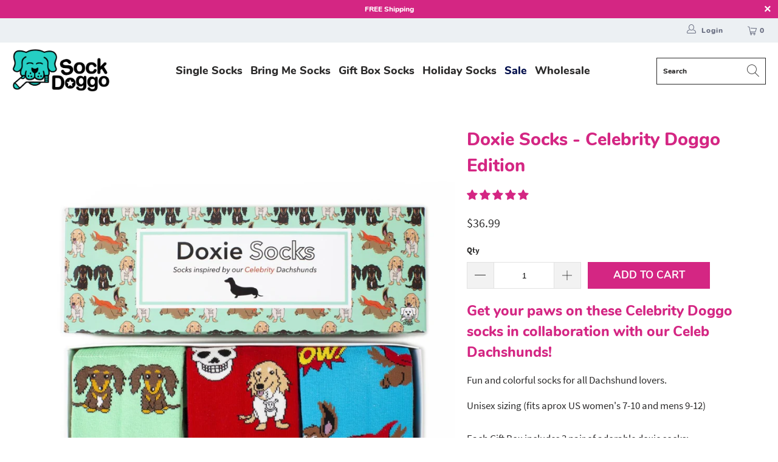

--- FILE ---
content_type: text/html; charset=utf-8
request_url: https://sockdoggo.com/collections/sale/products/doxie-socks-celebrity-doggo-edition
body_size: 35912
content:


 <!DOCTYPE html>
<html lang="en"> <head>

<!-- Global site tag (gtag.js) - Google Analytics -->
<script async src="https://www.googletagmanager.com/gtag/js?id=G-32FGLLBKXD"></script>
<script>
  window.dataLayer = window.dataLayer || [];
  function gtag(){dataLayer.push(arguments);}
  gtag('js', new Date());

  gtag('config', 'G-32FGLLBKXD');
</script> <meta name="facebook-domain-verification" content="x1z31xl1jjm5imel3iogyj7n4pjs7h" /> <meta name="google-site-verification" content="0iErl4lK6BfuKqfS_v6I-E4lMZnAkofYmAETtHZKuNA" /> <meta charset="utf-8"> <meta http-equiv="cleartype" content="on"> <meta name="robots" content="index,follow"> <!-- Mobile Specific Metas --> <meta name="HandheldFriendly" content="True"> <meta name="MobileOptimized" content="320"> <meta name="viewport" content="width=device-width,initial-scale=1"> <meta name="theme-color" content="#ffffff"> <title>
      Doxie Socks - Celebrity Doggo Edition - SOCK DOGGO</title> <meta name="description" content="Get your paws on these Celebrity Doggo socks in collaboration with our Celeb Dachshunds! Fun and colorful socks for all Dachshund lovers. Unisex sizing (fits aprox US women&#39;s 7-10 and mens 9-12)Each Gift Box includes 3 pair of adorable doxie socks: 1 pair Rocker Dave Growl socks 1 pair Sunny Luke &amp;amp; Lana socks 1 pai"/> <!-- Preconnect Domains --> <link rel="preconnect" href="https://fonts.shopifycdn.com" /> <link rel="preconnect" href="https://cdn.shopify.com" /> <link rel="preconnect" href="https://v.shopify.com" /> <link rel="preconnect" href="https://cdn.shopifycloud.com" /> <link rel="preconnect" href="https://monorail-edge.shopifysvc.com"> <!-- fallback for browsers that don't support preconnect --> <link rel="dns-prefetch" href="https://fonts.shopifycdn.com" /> <link rel="dns-prefetch" href="https://cdn.shopify.com" /> <link rel="dns-prefetch" href="https://v.shopify.com" /> <link rel="dns-prefetch" href="https://cdn.shopifycloud.com" /> <link rel="dns-prefetch" href="https://monorail-edge.shopifysvc.com"> <link rel="preconnect" href="https://productreviews.shopifycdn.com" /> <link rel="dns-prefetch" href="https://productreviews.shopifycdn.com" /> <!-- Preload Assets --> <link rel="preload" href="//sockdoggo.com/cdn/shop/t/14/assets/fancybox.css?v=19278034316635137701618532980" as="style"> <link rel="preload" href="//sockdoggo.com/cdn/shop/t/14/assets/styles.css?v=19056188660974907751705030825" as="style"> <link rel="preload" href="//sockdoggo.com/cdn/shop/t/14/assets/jquery.min.js?v=81049236547974671631618532982" as="script"> <link rel="preload" href="//sockdoggo.com/cdn/shop/t/14/assets/vendors.js?v=27320778199242643271618532988" as="script"> <link rel="preload" href="//sockdoggo.com/cdn/shop/t/14/assets/sections.js?v=174371437794768973901618533004" as="script"> <link rel="preload" href="//sockdoggo.com/cdn/shop/t/14/assets/utilities.js?v=98808650757745409231618533004" as="script"> <link rel="preload" href="//sockdoggo.com/cdn/shop/t/14/assets/app.js?v=71710453677439256651618533004" as="script"> <!-- Stylesheet for Fancybox library --> <link href="//sockdoggo.com/cdn/shop/t/14/assets/fancybox.css?v=19278034316635137701618532980" rel="stylesheet" type="text/css" media="all" /> <!-- Stylesheets for Turbo --> <link href="//sockdoggo.com/cdn/shop/t/14/assets/styles.css?v=19056188660974907751705030825" rel="stylesheet" type="text/css" media="all" /> <script>
      window.lazySizesConfig = window.lazySizesConfig || {};

      lazySizesConfig.expand = 300;
      lazySizesConfig.loadHidden = false;

      /*! lazysizes - v5.2.2 - bgset plugin */
      !function(e,t){var a=function(){t(e.lazySizes),e.removeEventListener("lazyunveilread",a,!0)};t=t.bind(null,e,e.document),"object"==typeof module&&module.exports?t(require("lazysizes")):"function"==typeof define&&define.amd?define(["lazysizes"],t):e.lazySizes?a():e.addEventListener("lazyunveilread",a,!0)}(window,function(e,z,g){"use strict";var c,y,b,f,i,s,n,v,m;e.addEventListener&&(c=g.cfg,y=/\s+/g,b=/\s*\|\s+|\s+\|\s*/g,f=/^(.+?)(?:\s+\[\s*(.+?)\s*\])(?:\s+\[\s*(.+?)\s*\])?$/,i=/^\s*\(*\s*type\s*:\s*(.+?)\s*\)*\s*$/,s=/\(|\)|'/,n={contain:1,cover:1},v=function(e,t){var a;t&&((a=t.match(i))&&a[1]?e.setAttribute("type",a[1]):e.setAttribute("media",c.customMedia[t]||t))},m=function(e){var t,a,i,r;e.target._lazybgset&&(a=(t=e.target)._lazybgset,(i=t.currentSrc||t.src)&&((r=g.fire(a,"bgsetproxy",{src:i,useSrc:s.test(i)?JSON.stringify(i):i})).defaultPrevented||(a.style.backgroundImage="url("+r.detail.useSrc+")")),t._lazybgsetLoading&&(g.fire(a,"_lazyloaded",{},!1,!0),delete t._lazybgsetLoading))},addEventListener("lazybeforeunveil",function(e){var t,a,i,r,s,n,l,d,o,u;!e.defaultPrevented&&(t=e.target.getAttribute("data-bgset"))&&(o=e.target,(u=z.createElement("img")).alt="",u._lazybgsetLoading=!0,e.detail.firesLoad=!0,a=t,i=o,r=u,s=z.createElement("picture"),n=i.getAttribute(c.sizesAttr),l=i.getAttribute("data-ratio"),d=i.getAttribute("data-optimumx"),i._lazybgset&&i._lazybgset.parentNode==i&&i.removeChild(i._lazybgset),Object.defineProperty(r,"_lazybgset",{value:i,writable:!0}),Object.defineProperty(i,"_lazybgset",{value:s,writable:!0}),a=a.replace(y," ").split(b),s.style.display="none",r.className=c.lazyClass,1!=a.length||n||(n="auto"),a.forEach(function(e){var t,a=z.createElement("source");n&&"auto"!=n&&a.setAttribute("sizes",n),(t=e.match(f))?(a.setAttribute(c.srcsetAttr,t[1]),v(a,t[2]),v(a,t[3])):a.setAttribute(c.srcsetAttr,e),s.appendChild(a)}),n&&(r.setAttribute(c.sizesAttr,n),i.removeAttribute(c.sizesAttr),i.removeAttribute("sizes")),d&&r.setAttribute("data-optimumx",d),l&&r.setAttribute("data-ratio",l),s.appendChild(r),i.appendChild(s),setTimeout(function(){g.loader.unveil(u),g.rAF(function(){g.fire(u,"_lazyloaded",{},!0,!0),u.complete&&m({target:u})})}))}),z.addEventListener("load",m,!0),e.addEventListener("lazybeforesizes",function(e){var t,a,i,r;e.detail.instance==g&&e.target._lazybgset&&e.detail.dataAttr&&(t=e.target._lazybgset,i=t,r=(getComputedStyle(i)||{getPropertyValue:function(){}}).getPropertyValue("background-size"),!n[r]&&n[i.style.backgroundSize]&&(r=i.style.backgroundSize),n[a=r]&&(e.target._lazysizesParentFit=a,g.rAF(function(){e.target.setAttribute("data-parent-fit",a),e.target._lazysizesParentFit&&delete e.target._lazysizesParentFit})))},!0),z.documentElement.addEventListener("lazybeforesizes",function(e){var t,a;!e.defaultPrevented&&e.target._lazybgset&&e.detail.instance==g&&(e.detail.width=(t=e.target._lazybgset,a=g.gW(t,t.parentNode),(!t._lazysizesWidth||a>t._lazysizesWidth)&&(t._lazysizesWidth=a),t._lazysizesWidth))}))});

      /*! lazysizes - v5.2.2 */
      !function(e){var t=function(u,D,f){"use strict";var k,H;if(function(){var e;var t={lazyClass:"lazyload",loadedClass:"lazyloaded",loadingClass:"lazyloading",preloadClass:"lazypreload",errorClass:"lazyerror",autosizesClass:"lazyautosizes",srcAttr:"data-src",srcsetAttr:"data-srcset",sizesAttr:"data-sizes",minSize:40,customMedia:{},init:true,expFactor:1.5,hFac:.8,loadMode:2,loadHidden:true,ricTimeout:0,throttleDelay:125};H=u.lazySizesConfig||u.lazysizesConfig||{};for(e in t){if(!(e in H)){H[e]=t[e]}}}(),!D||!D.getElementsByClassName){return{init:function(){},cfg:H,noSupport:true}}var O=D.documentElement,a=u.HTMLPictureElement,P="addEventListener",$="getAttribute",q=u[P].bind(u),I=u.setTimeout,U=u.requestAnimationFrame||I,l=u.requestIdleCallback,j=/^picture$/i,r=["load","error","lazyincluded","_lazyloaded"],i={},G=Array.prototype.forEach,J=function(e,t){if(!i[t]){i[t]=new RegExp("(\\s|^)"+t+"(\\s|$)")}return i[t].test(e[$]("class")||"")&&i[t]},K=function(e,t){if(!J(e,t)){e.setAttribute("class",(e[$]("class")||"").trim()+" "+t)}},Q=function(e,t){var i;if(i=J(e,t)){e.setAttribute("class",(e[$]("class")||"").replace(i," "))}},V=function(t,i,e){var a=e?P:"removeEventListener";if(e){V(t,i)}r.forEach(function(e){t[a](e,i)})},X=function(e,t,i,a,r){var n=D.createEvent("Event");if(!i){i={}}i.instance=k;n.initEvent(t,!a,!r);n.detail=i;e.dispatchEvent(n);return n},Y=function(e,t){var i;if(!a&&(i=u.picturefill||H.pf)){if(t&&t.src&&!e[$]("srcset")){e.setAttribute("srcset",t.src)}i({reevaluate:true,elements:[e]})}else if(t&&t.src){e.src=t.src}},Z=function(e,t){return(getComputedStyle(e,null)||{})[t]},s=function(e,t,i){i=i||e.offsetWidth;while(i<H.minSize&&t&&!e._lazysizesWidth){i=t.offsetWidth;t=t.parentNode}return i},ee=function(){var i,a;var t=[];var r=[];var n=t;var s=function(){var e=n;n=t.length?r:t;i=true;a=false;while(e.length){e.shift()()}i=false};var e=function(e,t){if(i&&!t){e.apply(this,arguments)}else{n.push(e);if(!a){a=true;(D.hidden?I:U)(s)}}};e._lsFlush=s;return e}(),te=function(i,e){return e?function(){ee(i)}:function(){var e=this;var t=arguments;ee(function(){i.apply(e,t)})}},ie=function(e){var i;var a=0;var r=H.throttleDelay;var n=H.ricTimeout;var t=function(){i=false;a=f.now();e()};var s=l&&n>49?function(){l(t,{timeout:n});if(n!==H.ricTimeout){n=H.ricTimeout}}:te(function(){I(t)},true);return function(e){var t;if(e=e===true){n=33}if(i){return}i=true;t=r-(f.now()-a);if(t<0){t=0}if(e||t<9){s()}else{I(s,t)}}},ae=function(e){var t,i;var a=99;var r=function(){t=null;e()};var n=function(){var e=f.now()-i;if(e<a){I(n,a-e)}else{(l||r)(r)}};return function(){i=f.now();if(!t){t=I(n,a)}}},e=function(){var v,m,c,h,e;var y,z,g,p,C,b,A;var n=/^img$/i;var d=/^iframe$/i;var E="onscroll"in u&&!/(gle|ing)bot/.test(navigator.userAgent);var _=0;var w=0;var N=0;var M=-1;var x=function(e){N--;if(!e||N<0||!e.target){N=0}};var W=function(e){if(A==null){A=Z(D.body,"visibility")=="hidden"}return A||!(Z(e.parentNode,"visibility")=="hidden"&&Z(e,"visibility")=="hidden")};var S=function(e,t){var i;var a=e;var r=W(e);g-=t;b+=t;p-=t;C+=t;while(r&&(a=a.offsetParent)&&a!=D.body&&a!=O){r=(Z(a,"opacity")||1)>0;if(r&&Z(a,"overflow")!="visible"){i=a.getBoundingClientRect();r=C>i.left&&p<i.right&&b>i.top-1&&g<i.bottom+1}}return r};var t=function(){var e,t,i,a,r,n,s,l,o,u,f,c;var d=k.elements;if((h=H.loadMode)&&N<8&&(e=d.length)){t=0;M++;for(;t<e;t++){if(!d[t]||d[t]._lazyRace){continue}if(!E||k.prematureUnveil&&k.prematureUnveil(d[t])){R(d[t]);continue}if(!(l=d[t][$]("data-expand"))||!(n=l*1)){n=w}if(!u){u=!H.expand||H.expand<1?O.clientHeight>500&&O.clientWidth>500?500:370:H.expand;k._defEx=u;f=u*H.expFactor;c=H.hFac;A=null;if(w<f&&N<1&&M>2&&h>2&&!D.hidden){w=f;M=0}else if(h>1&&M>1&&N<6){w=u}else{w=_}}if(o!==n){y=innerWidth+n*c;z=innerHeight+n;s=n*-1;o=n}i=d[t].getBoundingClientRect();if((b=i.bottom)>=s&&(g=i.top)<=z&&(C=i.right)>=s*c&&(p=i.left)<=y&&(b||C||p||g)&&(H.loadHidden||W(d[t]))&&(m&&N<3&&!l&&(h<3||M<4)||S(d[t],n))){R(d[t]);r=true;if(N>9){break}}else if(!r&&m&&!a&&N<4&&M<4&&h>2&&(v[0]||H.preloadAfterLoad)&&(v[0]||!l&&(b||C||p||g||d[t][$](H.sizesAttr)!="auto"))){a=v[0]||d[t]}}if(a&&!r){R(a)}}};var i=ie(t);var B=function(e){var t=e.target;if(t._lazyCache){delete t._lazyCache;return}x(e);K(t,H.loadedClass);Q(t,H.loadingClass);V(t,L);X(t,"lazyloaded")};var a=te(B);var L=function(e){a({target:e.target})};var T=function(t,i){try{t.contentWindow.location.replace(i)}catch(e){t.src=i}};var F=function(e){var t;var i=e[$](H.srcsetAttr);if(t=H.customMedia[e[$]("data-media")||e[$]("media")]){e.setAttribute("media",t)}if(i){e.setAttribute("srcset",i)}};var s=te(function(t,e,i,a,r){var n,s,l,o,u,f;if(!(u=X(t,"lazybeforeunveil",e)).defaultPrevented){if(a){if(i){K(t,H.autosizesClass)}else{t.setAttribute("sizes",a)}}s=t[$](H.srcsetAttr);n=t[$](H.srcAttr);if(r){l=t.parentNode;o=l&&j.test(l.nodeName||"")}f=e.firesLoad||"src"in t&&(s||n||o);u={target:t};K(t,H.loadingClass);if(f){clearTimeout(c);c=I(x,2500);V(t,L,true)}if(o){G.call(l.getElementsByTagName("source"),F)}if(s){t.setAttribute("srcset",s)}else if(n&&!o){if(d.test(t.nodeName)){T(t,n)}else{t.src=n}}if(r&&(s||o)){Y(t,{src:n})}}if(t._lazyRace){delete t._lazyRace}Q(t,H.lazyClass);ee(function(){var e=t.complete&&t.naturalWidth>1;if(!f||e){if(e){K(t,"ls-is-cached")}B(u);t._lazyCache=true;I(function(){if("_lazyCache"in t){delete t._lazyCache}},9)}if(t.loading=="lazy"){N--}},true)});var R=function(e){if(e._lazyRace){return}var t;var i=n.test(e.nodeName);var a=i&&(e[$](H.sizesAttr)||e[$]("sizes"));var r=a=="auto";if((r||!m)&&i&&(e[$]("src")||e.srcset)&&!e.complete&&!J(e,H.errorClass)&&J(e,H.lazyClass)){return}t=X(e,"lazyunveilread").detail;if(r){re.updateElem(e,true,e.offsetWidth)}e._lazyRace=true;N++;s(e,t,r,a,i)};var r=ae(function(){H.loadMode=3;i()});var l=function(){if(H.loadMode==3){H.loadMode=2}r()};var o=function(){if(m){return}if(f.now()-e<999){I(o,999);return}m=true;H.loadMode=3;i();q("scroll",l,true)};return{_:function(){e=f.now();k.elements=D.getElementsByClassName(H.lazyClass);v=D.getElementsByClassName(H.lazyClass+" "+H.preloadClass);q("scroll",i,true);q("resize",i,true);q("pageshow",function(e){if(e.persisted){var t=D.querySelectorAll("."+H.loadingClass);if(t.length&&t.forEach){U(function(){t.forEach(function(e){if(e.complete){R(e)}})})}}});if(u.MutationObserver){new MutationObserver(i).observe(O,{childList:true,subtree:true,attributes:true})}else{O[P]("DOMNodeInserted",i,true);O[P]("DOMAttrModified",i,true);setInterval(i,999)}q("hashchange",i,true);["focus","mouseover","click","load","transitionend","animationend"].forEach(function(e){D[P](e,i,true)});if(/d$|^c/.test(D.readyState)){o()}else{q("load",o);D[P]("DOMContentLoaded",i);I(o,2e4)}if(k.elements.length){t();ee._lsFlush()}else{i()}},checkElems:i,unveil:R,_aLSL:l}}(),re=function(){var i;var n=te(function(e,t,i,a){var r,n,s;e._lazysizesWidth=a;a+="px";e.setAttribute("sizes",a);if(j.test(t.nodeName||"")){r=t.getElementsByTagName("source");for(n=0,s=r.length;n<s;n++){r[n].setAttribute("sizes",a)}}if(!i.detail.dataAttr){Y(e,i.detail)}});var a=function(e,t,i){var a;var r=e.parentNode;if(r){i=s(e,r,i);a=X(e,"lazybeforesizes",{width:i,dataAttr:!!t});if(!a.defaultPrevented){i=a.detail.width;if(i&&i!==e._lazysizesWidth){n(e,r,a,i)}}}};var e=function(){var e;var t=i.length;if(t){e=0;for(;e<t;e++){a(i[e])}}};var t=ae(e);return{_:function(){i=D.getElementsByClassName(H.autosizesClass);q("resize",t)},checkElems:t,updateElem:a}}(),t=function(){if(!t.i&&D.getElementsByClassName){t.i=true;re._();e._()}};return I(function(){H.init&&t()}),k={cfg:H,autoSizer:re,loader:e,init:t,uP:Y,aC:K,rC:Q,hC:J,fire:X,gW:s,rAF:ee}}(e,e.document,Date);e.lazySizes=t,"object"==typeof module&&module.exports&&(module.exports=t)}("undefined"!=typeof window?window:{});</script> <!-- Icons --> <link rel="shortcut icon" type="image/x-icon" href="//sockdoggo.com/cdn/shop/files/favicon_sock_180x180.png?v=1613677981"> <link rel="apple-touch-icon" href="//sockdoggo.com/cdn/shop/files/favicon_sock_180x180.png?v=1613677981"/> <link rel="apple-touch-icon" sizes="57x57" href="//sockdoggo.com/cdn/shop/files/favicon_sock_57x57.png?v=1613677981"/> <link rel="apple-touch-icon" sizes="60x60" href="//sockdoggo.com/cdn/shop/files/favicon_sock_60x60.png?v=1613677981"/> <link rel="apple-touch-icon" sizes="72x72" href="//sockdoggo.com/cdn/shop/files/favicon_sock_72x72.png?v=1613677981"/> <link rel="apple-touch-icon" sizes="76x76" href="//sockdoggo.com/cdn/shop/files/favicon_sock_76x76.png?v=1613677981"/> <link rel="apple-touch-icon" sizes="114x114" href="//sockdoggo.com/cdn/shop/files/favicon_sock_114x114.png?v=1613677981"/> <link rel="apple-touch-icon" sizes="180x180" href="//sockdoggo.com/cdn/shop/files/favicon_sock_180x180.png?v=1613677981"/> <link rel="apple-touch-icon" sizes="228x228" href="//sockdoggo.com/cdn/shop/files/favicon_sock_228x228.png?v=1613677981"/> <link rel="canonical" href="https://sockdoggo.com/products/doxie-socks-celebrity-doggo-edition"/> <script src="//sockdoggo.com/cdn/shop/t/14/assets/jquery.min.js?v=81049236547974671631618532982" defer></script> <script>
      window.Theme = window.Theme || {};
      window.Theme.version = '6.2.0';
      window.Theme.name = 'Turbo';</script> <script>
      
Shopify = window.Shopify || {};Shopify.theme_settings = {};
Currency = window.Currency || {};Shopify.routes = {};Shopify.theme_settings.display_tos_checkbox = false;Shopify.theme_settings.go_to_checkout = false;Shopify.theme_settings.cart_action = "redirect_cart";Shopify.theme_settings.cart_shipping_calculator = false;Shopify.theme_settings.collection_swatches = false;Shopify.theme_settings.collection_secondary_image = false;


Currency.show_multiple_currencies = false;
Currency.shop_currency = "USD";
Currency.default_currency = "USD";
Currency.display_format = "money_format";
Currency.money_format = "${{amount}}";
Currency.money_format_no_currency = "${{amount}}";
Currency.money_format_currency = "${{amount}} USD";
Currency.native_multi_currency = false;
Currency.iso_code = "USD";
Currency.symbol = "$";Shopify.theme_settings.display_inventory_left = false;Shopify.theme_settings.inventory_threshold = 10;Shopify.theme_settings.limit_quantity = false;Shopify.theme_settings.menu_position = null;Shopify.theme_settings.newsletter_popup = false;Shopify.theme_settings.newsletter_popup_days = "30";Shopify.theme_settings.newsletter_popup_mobile = false;Shopify.theme_settings.newsletter_popup_seconds = 2;Shopify.theme_settings.pagination_type = "infinite_scroll";Shopify.theme_settings.search_pagination_type = "infinite_scroll";Shopify.theme_settings.enable_shopify_review_comments = true;Shopify.theme_settings.enable_shopify_collection_badges = true;Shopify.theme_settings.quick_shop_thumbnail_position = "bottom-thumbnails";Shopify.theme_settings.product_form_style = "swatches";Shopify.theme_settings.sale_banner_enabled = true;Shopify.theme_settings.display_savings = false;Shopify.theme_settings.display_sold_out_price = false;Shopify.theme_settings.sold_out_text = "Sold out";Shopify.theme_settings.free_text = "Free";Shopify.theme_settings.video_looping = false;Shopify.theme_settings.quick_shop_style = "popup";Shopify.routes.cart_url = "/cart";Shopify.routes.root_url = "/";Shopify.routes.search_url = "/search";Shopify.theme_settings.image_loading_style = "blur-up";Shopify.theme_settings.search_option = "products";Shopify.theme_settings.search_items_to_display = 5;Shopify.theme_settings.enable_autocomplete = true;Shopify.theme_settings.page_dots_enabled = false;Shopify.theme_settings.slideshow_arrow_size = "light";Shopify.theme_settings.quick_shop_enabled = false;Shopify.translation =Shopify.translation || {};Shopify.translation.agree_to_terms_warning = "You must agree with the terms and conditions to checkout.";Shopify.translation.one_item_left = "item left";Shopify.translation.items_left_text = "items left";Shopify.translation.cart_savings_text = "Total Savings";Shopify.translation.cart_discount_text = "Discount";Shopify.translation.cart_subtotal_text = "Subtotal";Shopify.translation.cart_remove_text = "Remove";Shopify.translation.newsletter_success_text = "Thank you for joining our mailing list!";Shopify.translation.notify_email = "Enter your email address...";Shopify.translation.notify_email_value = "Translation missing: en.contact.fields.email";Shopify.translation.notify_email_send = "Send";Shopify.translation.notify_message_first = "Please notify me when ";Shopify.translation.notify_message_last = " becomes available - ";Shopify.translation.notify_success_text = "Thanks! We will notify you when this product becomes available!";Shopify.translation.add_to_cart = "Add to Cart";Shopify.translation.coming_soon_text = "Coming Soon";Shopify.translation.sold_out_text = "Sold Out";Shopify.translation.sale_text = "Sale";Shopify.translation.savings_text = "You Save";Shopify.translation.from_text = "from";Shopify.translation.new_text = "New";Shopify.translation.pre_order_text = "Pre-Order";Shopify.translation.unavailable_text = "Unavailable";Shopify.translation.all_results = "View all results";Shopify.translation.no_results = "Sorry, no results!";Shopify.media_queries =Shopify.media_queries || {};Shopify.media_queries.small = window.matchMedia( "(max-width: 480px)" );Shopify.media_queries.medium = window.matchMedia( "(max-width: 798px)" );Shopify.media_queries.large = window.matchMedia( "(min-width: 799px)" );Shopify.media_queries.larger = window.matchMedia( "(min-width: 960px)" );Shopify.media_queries.xlarge = window.matchMedia( "(min-width: 1200px)" );Shopify.media_queries.ie10 = window.matchMedia( "all and (-ms-high-contrast: none), (-ms-high-contrast: active)" );Shopify.media_queries.tablet = window.matchMedia( "only screen and (min-width: 799px) and (max-width: 1024px)" );</script> <script src="//sockdoggo.com/cdn/shop/t/14/assets/vendors.js?v=27320778199242643271618532988" defer></script> <script src="//sockdoggo.com/cdn/shop/t/14/assets/sections.js?v=174371437794768973901618533004" defer></script> <script src="//sockdoggo.com/cdn/shop/t/14/assets/utilities.js?v=98808650757745409231618533004" defer></script> <script src="//sockdoggo.com/cdn/shop/t/14/assets/app.js?v=71710453677439256651618533004" defer></script> <script></script> <script>window.performance && window.performance.mark && window.performance.mark('shopify.content_for_header.start');</script><meta name="google-site-verification" content="WdtnQNCw29FvMwEzxa4HlYqEXkNa40bs4aYQJhQUUcQ">
<meta id="shopify-digital-wallet" name="shopify-digital-wallet" content="/25348898898/digital_wallets/dialog">
<meta name="shopify-checkout-api-token" content="8ea0e395a6a80f40a9fa229be6c934c3">
<link rel="alternate" type="application/json+oembed" href="https://sockdoggo.com/products/doxie-socks-celebrity-doggo-edition.oembed">
<script async="async" src="/checkouts/internal/preloads.js?locale=en-US"></script>
<link rel="preconnect" href="https://shop.app" crossorigin="anonymous">
<script async="async" src="https://shop.app/checkouts/internal/preloads.js?locale=en-US&shop_id=25348898898" crossorigin="anonymous"></script>
<script id="apple-pay-shop-capabilities" type="application/json">{"shopId":25348898898,"countryCode":"US","currencyCode":"USD","merchantCapabilities":["supports3DS"],"merchantId":"gid:\/\/shopify\/Shop\/25348898898","merchantName":"SOCK DOGGO","requiredBillingContactFields":["postalAddress","email"],"requiredShippingContactFields":["postalAddress","email"],"shippingType":"shipping","supportedNetworks":["visa","masterCard","amex","discover","elo","jcb"],"total":{"type":"pending","label":"SOCK DOGGO","amount":"1.00"},"shopifyPaymentsEnabled":true,"supportsSubscriptions":true}</script>
<script id="shopify-features" type="application/json">{"accessToken":"8ea0e395a6a80f40a9fa229be6c934c3","betas":["rich-media-storefront-analytics"],"domain":"sockdoggo.com","predictiveSearch":true,"shopId":25348898898,"locale":"en"}</script>
<script>var Shopify = Shopify || {};
Shopify.shop = "sock-doggo.myshopify.com";
Shopify.locale = "en";
Shopify.currency = {"active":"USD","rate":"1.0"};
Shopify.country = "US";
Shopify.theme = {"name":"Turbo April 2021","id":122075775171,"schema_name":"Turbo","schema_version":"6.2.0","theme_store_id":null,"role":"main"};
Shopify.theme.handle = "null";
Shopify.theme.style = {"id":null,"handle":null};
Shopify.cdnHost = "sockdoggo.com/cdn";
Shopify.routes = Shopify.routes || {};
Shopify.routes.root = "/";</script>
<script type="module">!function(o){(o.Shopify=o.Shopify||{}).modules=!0}(window);</script>
<script>!function(o){function n(){var o=[];function n(){o.push(Array.prototype.slice.apply(arguments))}return n.q=o,n}var t=o.Shopify=o.Shopify||{};t.loadFeatures=n(),t.autoloadFeatures=n()}(window);</script>
<script>
  window.ShopifyPay = window.ShopifyPay || {};
  window.ShopifyPay.apiHost = "shop.app\/pay";
  window.ShopifyPay.redirectState = null;
</script>
<script id="shop-js-analytics" type="application/json">{"pageType":"product"}</script>
<script defer="defer" async type="module" src="//sockdoggo.com/cdn/shopifycloud/shop-js/modules/v2/client.init-shop-cart-sync_IZsNAliE.en.esm.js"></script>
<script defer="defer" async type="module" src="//sockdoggo.com/cdn/shopifycloud/shop-js/modules/v2/chunk.common_0OUaOowp.esm.js"></script>
<script type="module">
  await import("//sockdoggo.com/cdn/shopifycloud/shop-js/modules/v2/client.init-shop-cart-sync_IZsNAliE.en.esm.js");
await import("//sockdoggo.com/cdn/shopifycloud/shop-js/modules/v2/chunk.common_0OUaOowp.esm.js");

  window.Shopify.SignInWithShop?.initShopCartSync?.({"fedCMEnabled":true,"windoidEnabled":true});

</script>
<script>
  window.Shopify = window.Shopify || {};
  if (!window.Shopify.featureAssets) window.Shopify.featureAssets = {};
  window.Shopify.featureAssets['shop-js'] = {"shop-cart-sync":["modules/v2/client.shop-cart-sync_DLOhI_0X.en.esm.js","modules/v2/chunk.common_0OUaOowp.esm.js"],"init-fed-cm":["modules/v2/client.init-fed-cm_C6YtU0w6.en.esm.js","modules/v2/chunk.common_0OUaOowp.esm.js"],"shop-button":["modules/v2/client.shop-button_BCMx7GTG.en.esm.js","modules/v2/chunk.common_0OUaOowp.esm.js"],"shop-cash-offers":["modules/v2/client.shop-cash-offers_BT26qb5j.en.esm.js","modules/v2/chunk.common_0OUaOowp.esm.js","modules/v2/chunk.modal_CGo_dVj3.esm.js"],"init-windoid":["modules/v2/client.init-windoid_B9PkRMql.en.esm.js","modules/v2/chunk.common_0OUaOowp.esm.js"],"init-shop-email-lookup-coordinator":["modules/v2/client.init-shop-email-lookup-coordinator_DZkqjsbU.en.esm.js","modules/v2/chunk.common_0OUaOowp.esm.js"],"shop-toast-manager":["modules/v2/client.shop-toast-manager_Di2EnuM7.en.esm.js","modules/v2/chunk.common_0OUaOowp.esm.js"],"shop-login-button":["modules/v2/client.shop-login-button_BtqW_SIO.en.esm.js","modules/v2/chunk.common_0OUaOowp.esm.js","modules/v2/chunk.modal_CGo_dVj3.esm.js"],"avatar":["modules/v2/client.avatar_BTnouDA3.en.esm.js"],"pay-button":["modules/v2/client.pay-button_CWa-C9R1.en.esm.js","modules/v2/chunk.common_0OUaOowp.esm.js"],"init-shop-cart-sync":["modules/v2/client.init-shop-cart-sync_IZsNAliE.en.esm.js","modules/v2/chunk.common_0OUaOowp.esm.js"],"init-customer-accounts":["modules/v2/client.init-customer-accounts_DenGwJTU.en.esm.js","modules/v2/client.shop-login-button_BtqW_SIO.en.esm.js","modules/v2/chunk.common_0OUaOowp.esm.js","modules/v2/chunk.modal_CGo_dVj3.esm.js"],"init-shop-for-new-customer-accounts":["modules/v2/client.init-shop-for-new-customer-accounts_JdHXxpS9.en.esm.js","modules/v2/client.shop-login-button_BtqW_SIO.en.esm.js","modules/v2/chunk.common_0OUaOowp.esm.js","modules/v2/chunk.modal_CGo_dVj3.esm.js"],"init-customer-accounts-sign-up":["modules/v2/client.init-customer-accounts-sign-up_D6__K_p8.en.esm.js","modules/v2/client.shop-login-button_BtqW_SIO.en.esm.js","modules/v2/chunk.common_0OUaOowp.esm.js","modules/v2/chunk.modal_CGo_dVj3.esm.js"],"checkout-modal":["modules/v2/client.checkout-modal_C_ZQDY6s.en.esm.js","modules/v2/chunk.common_0OUaOowp.esm.js","modules/v2/chunk.modal_CGo_dVj3.esm.js"],"shop-follow-button":["modules/v2/client.shop-follow-button_XetIsj8l.en.esm.js","modules/v2/chunk.common_0OUaOowp.esm.js","modules/v2/chunk.modal_CGo_dVj3.esm.js"],"lead-capture":["modules/v2/client.lead-capture_DvA72MRN.en.esm.js","modules/v2/chunk.common_0OUaOowp.esm.js","modules/v2/chunk.modal_CGo_dVj3.esm.js"],"shop-login":["modules/v2/client.shop-login_ClXNxyh6.en.esm.js","modules/v2/chunk.common_0OUaOowp.esm.js","modules/v2/chunk.modal_CGo_dVj3.esm.js"],"payment-terms":["modules/v2/client.payment-terms_CNlwjfZz.en.esm.js","modules/v2/chunk.common_0OUaOowp.esm.js","modules/v2/chunk.modal_CGo_dVj3.esm.js"]};
</script>
<script>(function() {
  var isLoaded = false;
  function asyncLoad() {
    if (isLoaded) return;
    isLoaded = true;
    var urls = ["https:\/\/scripttags.justuno.com\/shopify_justuno_25348898898_265c2dd0-1f88-11ea-9afa-31d6dd58dcf0.js?shop=sock-doggo.myshopify.com","https:\/\/static.klaviyo.com\/onsite\/js\/HYPvpJ\/klaviyo.js?company_id=HYPvpJ\u0026shop=sock-doggo.myshopify.com"];
    for (var i = 0; i <urls.length; i++) {
      var s = document.createElement('script');
      s.type = 'text/javascript';
      s.async = true;
      s.src = urls[i];
      var x = document.getElementsByTagName('script')[0];
      x.parentNode.insertBefore(s, x);
    }
  };
  if(window.attachEvent) {
    window.attachEvent('onload', asyncLoad);
  } else {
    window.addEventListener('load', asyncLoad, false);
  }
})();</script>
<script id="__st">var __st={"a":25348898898,"offset":-21600,"reqid":"5c7e3a4c-b235-4160-8115-b805278f5e69-1768494627","pageurl":"sockdoggo.com\/collections\/sale\/products\/doxie-socks-celebrity-doggo-edition","u":"a2db5c620f1d","p":"product","rtyp":"product","rid":6667389665475};</script>
<script>window.ShopifyPaypalV4VisibilityTracking = true;</script>
<script id="captcha-bootstrap">!function(){'use strict';const t='contact',e='account',n='new_comment',o=[[t,t],['blogs',n],['comments',n],[t,'customer']],c=[[e,'customer_login'],[e,'guest_login'],[e,'recover_customer_password'],[e,'create_customer']],r=t=>t.map((([t,e])=>`form[action*='/${t}']:not([data-nocaptcha='true']) input[name='form_type'][value='${e}']`)).join(','),a=t=>()=>t?[...document.querySelectorAll(t)].map((t=>t.form)):[];function s(){const t=[...o],e=r(t);return a(e)}const i='password',u='form_key',d=['recaptcha-v3-token','g-recaptcha-response','h-captcha-response',i],f=()=>{try{return window.sessionStorage}catch{return}},m='__shopify_v',_=t=>t.elements[u];function p(t,e,n=!1){try{const o=window.sessionStorage,c=JSON.parse(o.getItem(e)),{data:r}=function(t){const{data:e,action:n}=t;return t[m]||n?{data:e,action:n}:{data:t,action:n}}(c);for(const[e,n]of Object.entries(r))t.elements[e]&&(t.elements[e].value=n);n&&o.removeItem(e)}catch(o){console.error('form repopulation failed',{error:o})}}const l='form_type',E='cptcha';function T(t){t.dataset[E]=!0}const w=window,h=w.document,L='Shopify',v='ce_forms',y='captcha';let A=!1;((t,e)=>{const n=(g='f06e6c50-85a8-45c8-87d0-21a2b65856fe',I='https://cdn.shopify.com/shopifycloud/storefront-forms-hcaptcha/ce_storefront_forms_captcha_hcaptcha.v1.5.2.iife.js',D={infoText:'Protected by hCaptcha',privacyText:'Privacy',termsText:'Terms'},(t,e,n)=>{const o=w[L][v],c=o.bindForm;if(c)return c(t,g,e,D).then(n);var r;o.q.push([[t,g,e,D],n]),r=I,A||(h.body.append(Object.assign(h.createElement('script'),{id:'captcha-provider',async:!0,src:r})),A=!0)});var g,I,D;w[L]=w[L]||{},w[L][v]=w[L][v]||{},w[L][v].q=[],w[L][y]=w[L][y]||{},w[L][y].protect=function(t,e){n(t,void 0,e),T(t)},Object.freeze(w[L][y]),function(t,e,n,w,h,L){const[v,y,A,g]=function(t,e,n){const i=e?o:[],u=t?c:[],d=[...i,...u],f=r(d),m=r(i),_=r(d.filter((([t,e])=>n.includes(e))));return[a(f),a(m),a(_),s()]}(w,h,L),I=t=>{const e=t.target;return e instanceof HTMLFormElement?e:e&&e.form},D=t=>v().includes(t);t.addEventListener('submit',(t=>{const e=I(t);if(!e)return;const n=D(e)&&!e.dataset.hcaptchaBound&&!e.dataset.recaptchaBound,o=_(e),c=g().includes(e)&&(!o||!o.value);(n||c)&&t.preventDefault(),c&&!n&&(function(t){try{if(!f())return;!function(t){const e=f();if(!e)return;const n=_(t);if(!n)return;const o=n.value;o&&e.removeItem(o)}(t);const e=Array.from(Array(32),(()=>Math.random().toString(36)[2])).join('');!function(t,e){_(t)||t.append(Object.assign(document.createElement('input'),{type:'hidden',name:u})),t.elements[u].value=e}(t,e),function(t,e){const n=f();if(!n)return;const o=[...t.querySelectorAll(`input[type='${i}']`)].map((({name:t})=>t)),c=[...d,...o],r={};for(const[a,s]of new FormData(t).entries())c.includes(a)||(r[a]=s);n.setItem(e,JSON.stringify({[m]:1,action:t.action,data:r}))}(t,e)}catch(e){console.error('failed to persist form',e)}}(e),e.submit())}));const S=(t,e)=>{t&&!t.dataset[E]&&(n(t,e.some((e=>e===t))),T(t))};for(const o of['focusin','change'])t.addEventListener(o,(t=>{const e=I(t);D(e)&&S(e,y())}));const B=e.get('form_key'),M=e.get(l),P=B&&M;t.addEventListener('DOMContentLoaded',(()=>{const t=y();if(P)for(const e of t)e.elements[l].value===M&&p(e,B);[...new Set([...A(),...v().filter((t=>'true'===t.dataset.shopifyCaptcha))])].forEach((e=>S(e,t)))}))}(h,new URLSearchParams(w.location.search),n,t,e,['guest_login'])})(!0,!0)}();</script>
<script integrity="sha256-4kQ18oKyAcykRKYeNunJcIwy7WH5gtpwJnB7kiuLZ1E=" data-source-attribution="shopify.loadfeatures" defer="defer" src="//sockdoggo.com/cdn/shopifycloud/storefront/assets/storefront/load_feature-a0a9edcb.js" crossorigin="anonymous"></script>
<script crossorigin="anonymous" defer="defer" src="//sockdoggo.com/cdn/shopifycloud/storefront/assets/shopify_pay/storefront-65b4c6d7.js?v=20250812"></script>
<script data-source-attribution="shopify.dynamic_checkout.dynamic.init">var Shopify=Shopify||{};Shopify.PaymentButton=Shopify.PaymentButton||{isStorefrontPortableWallets:!0,init:function(){window.Shopify.PaymentButton.init=function(){};var t=document.createElement("script");t.src="https://sockdoggo.com/cdn/shopifycloud/portable-wallets/latest/portable-wallets.en.js",t.type="module",document.head.appendChild(t)}};
</script>
<script data-source-attribution="shopify.dynamic_checkout.buyer_consent">
  function portableWalletsHideBuyerConsent(e){var t=document.getElementById("shopify-buyer-consent"),n=document.getElementById("shopify-subscription-policy-button");t&&n&&(t.classList.add("hidden"),t.setAttribute("aria-hidden","true"),n.removeEventListener("click",e))}function portableWalletsShowBuyerConsent(e){var t=document.getElementById("shopify-buyer-consent"),n=document.getElementById("shopify-subscription-policy-button");t&&n&&(t.classList.remove("hidden"),t.removeAttribute("aria-hidden"),n.addEventListener("click",e))}window.Shopify?.PaymentButton&&(window.Shopify.PaymentButton.hideBuyerConsent=portableWalletsHideBuyerConsent,window.Shopify.PaymentButton.showBuyerConsent=portableWalletsShowBuyerConsent);
</script>
<script data-source-attribution="shopify.dynamic_checkout.cart.bootstrap">document.addEventListener("DOMContentLoaded",(function(){function t(){return document.querySelector("shopify-accelerated-checkout-cart, shopify-accelerated-checkout")}if(t())Shopify.PaymentButton.init();else{new MutationObserver((function(e,n){t()&&(Shopify.PaymentButton.init(),n.disconnect())})).observe(document.body,{childList:!0,subtree:!0})}}));
</script>
<link id="shopify-accelerated-checkout-styles" rel="stylesheet" media="screen" href="https://sockdoggo.com/cdn/shopifycloud/portable-wallets/latest/accelerated-checkout-backwards-compat.css" crossorigin="anonymous">
<style id="shopify-accelerated-checkout-cart">
        #shopify-buyer-consent {
  margin-top: 1em;
  display: inline-block;
  width: 100%;
}

#shopify-buyer-consent.hidden {
  display: none;
}

#shopify-subscription-policy-button {
  background: none;
  border: none;
  padding: 0;
  text-decoration: underline;
  font-size: inherit;
  cursor: pointer;
}

#shopify-subscription-policy-button::before {
  box-shadow: none;
}

      </style>

<script>window.performance && window.performance.mark && window.performance.mark('shopify.content_for_header.end');</script>

    

<meta name="author" content="SOCK DOGGO">
<meta property="og:url" content="https://sockdoggo.com/products/doxie-socks-celebrity-doggo-edition">
<meta property="og:site_name" content="SOCK DOGGO"> <meta property="og:type" content="product"> <meta property="og:title" content="Doxie Socks - Celebrity Doggo Edition"> <meta property="og:image" content="https://sockdoggo.com/cdn/shop/products/doxie-socks-celebrity-doggo-edition-580493_600x.jpg?v=1623246037"> <meta property="og:image:secure_url" content="https://sockdoggo.com/cdn/shop/products/doxie-socks-celebrity-doggo-edition-580493_600x.jpg?v=1623246037"> <meta property="og:image:width" content="1200"> <meta property="og:image:height" content="1200"> <meta property="og:image" content="https://sockdoggo.com/cdn/shop/products/doxie-socks-celebrity-doggo-edition-718395_600x.jpg?v=1623246037"> <meta property="og:image:secure_url" content="https://sockdoggo.com/cdn/shop/products/doxie-socks-celebrity-doggo-edition-718395_600x.jpg?v=1623246037"> <meta property="og:image:width" content="1200"> <meta property="og:image:height" content="1200"> <meta property="og:image" content="https://sockdoggo.com/cdn/shop/products/doxie-socks-celebrity-doggo-edition-546793_600x.jpg?v=1623246037"> <meta property="og:image:secure_url" content="https://sockdoggo.com/cdn/shop/products/doxie-socks-celebrity-doggo-edition-546793_600x.jpg?v=1623246037"> <meta property="og:image:width" content="1200"> <meta property="og:image:height" content="1200"> <meta property="product:price:amount" content="36.99"> <meta property="product:price:currency" content="USD"> <meta property="og:description" content="Get your paws on these Celebrity Doggo socks in collaboration with our Celeb Dachshunds! Fun and colorful socks for all Dachshund lovers. Unisex sizing (fits aprox US women&#39;s 7-10 and mens 9-12)Each Gift Box includes 3 pair of adorable doxie socks: 1 pair Rocker Dave Growl socks 1 pair Sunny Luke &amp;amp; Lana socks 1 pai">




<meta name="twitter:card" content="summary"> <meta name="twitter:title" content="Doxie Socks - Celebrity Doggo Edition"> <meta name="twitter:description" content="Get your paws on these Celebrity Doggo socks in collaboration with our Celeb Dachshunds! Fun and colorful socks for all Dachshund lovers. Unisex sizing (fits aprox US women&#39;s 7-10 and mens 9-12)Each Gift Box includes 3 pair of adorable doxie socks: 1 pair Rocker Dave Growl socks 1 pair Sunny Luke &amp;amp; Lana socks 1 pair Super Lincoln socks Socks arrive in a cool and useful box, a perfect gift for your favorite Dachshund parents. We made these socks to be fun, but they&#39;re comfortable too. Designs are knit into the socks, so there&#39;s no stiff printing, and we use the perfect blend of cotton and elastane, so they&#39;re soft and have the perfect stretch.Our socks are made in Turkey, and brought to you by the Knitting Moms, a Social Enterprise that pairs a fair trade wage to Women who are"> <meta name="twitter:image" content="https://sockdoggo.com/cdn/shop/products/doxie-socks-celebrity-doggo-edition-580493_240x.jpg?v=1623246037"> <meta name="twitter:image:width" content="240"> <meta name="twitter:image:height" content="240"> <meta name="twitter:image:alt" content="Doxie Socks - Celebrity Doggo Edition - SOCK DOGGO"> <link rel="prev" href="/collections/sale/products/corgi-bum-socks"> <link rel="next" href="/collections/sale/products/royal-heart-corgi-socks">
    
<!-- Start of Judge.me Core -->
<link rel="dns-prefetch" href="https://cdn.judge.me/">
<script data-cfasync='false' class='jdgm-settings-script'>window.jdgmSettings={"pagination":5,"disable_web_reviews":false,"badge_no_review_text":"No reviews","badge_n_reviews_text":"{{ n }} review/reviews","badge_star_color":"#d42683","hide_badge_preview_if_no_reviews":true,"badge_hide_text":false,"enforce_center_preview_badge":false,"widget_title":"Here's what our customers are saying","widget_open_form_text":"Write a review","widget_close_form_text":"Cancel review","widget_refresh_page_text":"Refresh page","widget_summary_text":"Based on {{ number_of_reviews }} review/reviews","widget_no_review_text":"Be the first to write a review","widget_name_field_text":"Display name","widget_verified_name_field_text":"Verified Name (public)","widget_name_placeholder_text":"Display name","widget_required_field_error_text":"This field is required.","widget_email_field_text":"Email address","widget_verified_email_field_text":"Verified Email (private, can not be edited)","widget_email_placeholder_text":"Your email address","widget_email_field_error_text":"Please enter a valid email address.","widget_rating_field_text":"Rating","widget_review_title_field_text":"Review Title","widget_review_title_placeholder_text":"Give your review a title","widget_review_body_field_text":"Review content","widget_review_body_placeholder_text":"Start writing here...","widget_pictures_field_text":"Picture/Video (optional)","widget_submit_review_text":"Submit Review","widget_submit_verified_review_text":"Submit Verified Review","widget_submit_success_msg_with_auto_publish":"Thank you! Please refresh the page in a few moments to see your review. You can remove or edit your review by logging into \u003ca href='https://judge.me/login' target='_blank' rel='nofollow noopener'\u003eJudge.me\u003c/a\u003e","widget_submit_success_msg_no_auto_publish":"Thank you! Your review will be published as soon as it is approved by the shop admin. You can remove or edit your review by logging into \u003ca href='https://judge.me/login' target='_blank' rel='nofollow noopener'\u003eJudge.me\u003c/a\u003e","widget_show_default_reviews_out_of_total_text":"Showing {{ n_reviews_shown }} out of {{ n_reviews }} reviews.","widget_show_all_link_text":"Show all","widget_show_less_link_text":"Show less","widget_author_said_text":"{{ reviewer_name }} said:","widget_days_text":"{{ n }} days ago","widget_weeks_text":"{{ n }} week/weeks ago","widget_months_text":"{{ n }} month/months ago","widget_years_text":"{{ n }} year/years ago","widget_yesterday_text":"Yesterday","widget_today_text":"Today","widget_replied_text":"\u003e\u003e {{ shop_name }} replied:","widget_read_more_text":"Read more","widget_reviewer_name_as_initial":"last_initial","widget_rating_filter_color":"","widget_rating_filter_see_all_text":"See all reviews","widget_sorting_most_recent_text":"Most Recent","widget_sorting_highest_rating_text":"Highest Rating","widget_sorting_lowest_rating_text":"Lowest Rating","widget_sorting_with_pictures_text":"Only Pictures","widget_sorting_most_helpful_text":"Most Helpful","widget_open_question_form_text":"Ask a question","widget_reviews_subtab_text":"Reviews","widget_questions_subtab_text":"Questions","widget_question_label_text":"Question","widget_answer_label_text":"Answer","widget_question_placeholder_text":"Write your question here","widget_submit_question_text":"Submit Question","widget_question_submit_success_text":"Thank you for your question! We will notify you once it gets answered.","widget_star_color":"#d42683","verified_badge_text":"Verified","verified_badge_bg_color":"","verified_badge_text_color":"","verified_badge_placement":"left-of-reviewer-name","widget_review_max_height":3,"widget_hide_border":false,"widget_social_share":false,"widget_thumb":false,"widget_review_location_show":true,"widget_location_format":"country_iso_code","all_reviews_include_out_of_store_products":true,"all_reviews_out_of_store_text":"(out of store)","all_reviews_pagination":100,"all_reviews_product_name_prefix_text":"about","enable_review_pictures":true,"enable_question_anwser":false,"widget_theme":"leex","review_date_format":"mm/dd/yyyy","default_sort_method":"most-recent","widget_product_reviews_subtab_text":"Product Reviews","widget_shop_reviews_subtab_text":"Shop Reviews","widget_other_products_reviews_text":"Reviews for other products","widget_store_reviews_subtab_text":"Store reviews","widget_no_store_reviews_text":"This store hasn't received any reviews yet","widget_web_restriction_product_reviews_text":"This product hasn't received any reviews yet","widget_no_items_text":"No items found","widget_show_more_text":"Show more","widget_write_a_store_review_text":"Write a Store Review","widget_other_languages_heading":"Reviews in Other Languages","widget_translate_review_text":"Translate review to {{ language }}","widget_translating_review_text":"Translating...","widget_show_original_translation_text":"Show original ({{ language }})","widget_translate_review_failed_text":"Review couldn't be translated.","widget_translate_review_retry_text":"Retry","widget_translate_review_try_again_later_text":"Try again later","show_product_url_for_grouped_product":false,"widget_sorting_pictures_first_text":"Pictures First","show_pictures_on_all_rev_page_mobile":false,"show_pictures_on_all_rev_page_desktop":false,"floating_tab_hide_mobile_install_preference":false,"floating_tab_button_name":"★ Reviews","floating_tab_title":"Let customers speak for us","floating_tab_button_color":"","floating_tab_button_background_color":"","floating_tab_url":"","floating_tab_url_enabled":true,"floating_tab_tab_style":"text","all_reviews_text_badge_text":"Customers rate us {{ shop.metafields.judgeme.all_reviews_rating | round: 1 }}/5 based on {{ shop.metafields.judgeme.all_reviews_count }} reviews.","all_reviews_text_badge_text_branded_style":"{{ shop.metafields.judgeme.all_reviews_rating | round: 1 }} out of 5 stars based on {{ shop.metafields.judgeme.all_reviews_count }} reviews","is_all_reviews_text_badge_a_link":false,"show_stars_for_all_reviews_text_badge":false,"all_reviews_text_badge_url":"","all_reviews_text_style":"text","all_reviews_text_color_style":"judgeme_brand_color","all_reviews_text_color":"#108474","all_reviews_text_show_jm_brand":true,"featured_carousel_show_header":true,"featured_carousel_title":"Customer love...","testimonials_carousel_title":"Customers are saying","videos_carousel_title":"Real customer stories","cards_carousel_title":"Customers are saying","featured_carousel_count_text":"from {{ n }} reviews","featured_carousel_add_link_to_all_reviews_page":false,"featured_carousel_url":"","featured_carousel_show_images":true,"featured_carousel_autoslide_interval":5,"featured_carousel_arrows_on_the_sides":false,"featured_carousel_height":250,"featured_carousel_width":80,"featured_carousel_image_size":0,"featured_carousel_image_height":250,"featured_carousel_arrow_color":"#eeeeee","verified_count_badge_style":"vintage","verified_count_badge_orientation":"horizontal","verified_count_badge_color_style":"judgeme_brand_color","verified_count_badge_color":"#108474","is_verified_count_badge_a_link":false,"verified_count_badge_url":"","verified_count_badge_show_jm_brand":true,"widget_rating_preset_default":5,"widget_first_sub_tab":"product-reviews","widget_show_histogram":false,"widget_histogram_use_custom_color":false,"widget_pagination_use_custom_color":false,"widget_star_use_custom_color":true,"widget_verified_badge_use_custom_color":false,"widget_write_review_use_custom_color":false,"picture_reminder_submit_button":"Upload Pictures","enable_review_videos":true,"mute_video_by_default":true,"widget_sorting_videos_first_text":"Videos First","widget_review_pending_text":"Pending","featured_carousel_items_for_large_screen":3,"social_share_options_order":"Facebook,Twitter","remove_microdata_snippet":false,"disable_json_ld":false,"enable_json_ld_products":false,"preview_badge_show_question_text":false,"preview_badge_no_question_text":"No questions","preview_badge_n_question_text":"{{ number_of_questions }} question/questions","qa_badge_show_icon":false,"qa_badge_position":"same-row","remove_judgeme_branding":false,"widget_add_search_bar":false,"widget_search_bar_placeholder":"Search","widget_sorting_verified_only_text":"Verified only","featured_carousel_theme":"compact","featured_carousel_show_rating":true,"featured_carousel_show_title":true,"featured_carousel_show_body":true,"featured_carousel_show_date":false,"featured_carousel_show_reviewer":true,"featured_carousel_show_product":false,"featured_carousel_header_background_color":"#108474","featured_carousel_header_text_color":"#ffffff","featured_carousel_name_product_separator":"reviewed","featured_carousel_full_star_background":"#108474","featured_carousel_empty_star_background":"#dadada","featured_carousel_vertical_theme_background":"#f9fafb","featured_carousel_verified_badge_enable":false,"featured_carousel_verified_badge_color":"#108474","featured_carousel_border_style":"round","featured_carousel_review_line_length_limit":3,"featured_carousel_more_reviews_button_text":"Read more reviews","featured_carousel_view_product_button_text":"View product","all_reviews_page_load_reviews_on":"scroll","all_reviews_page_load_more_text":"Load More Reviews","disable_fb_tab_reviews":true,"enable_ajax_cdn_cache":false,"widget_public_name_text":"displayed publicly like","default_reviewer_name":"John Smith","default_reviewer_name_has_non_latin":true,"widget_reviewer_anonymous":"Anonymous","medals_widget_title":"Judge.me Review Medals","medals_widget_background_color":"#f9fafb","medals_widget_position":"footer_all_pages","medals_widget_border_color":"#f9fafb","medals_widget_verified_text_position":"left","medals_widget_use_monochromatic_version":false,"medals_widget_elements_color":"#108474","show_reviewer_avatar":true,"widget_invalid_yt_video_url_error_text":"Not a YouTube video URL","widget_max_length_field_error_text":"Please enter no more than {0} characters.","widget_show_country_flag":false,"widget_show_collected_via_shop_app":true,"widget_verified_by_shop_badge_style":"light","widget_verified_by_shop_text":"Verified by Shop","widget_show_photo_gallery":false,"widget_load_with_code_splitting":true,"widget_ugc_install_preference":false,"widget_ugc_title":"Made by us, Shared by you","widget_ugc_subtitle":"Tag us to see your picture featured in our page","widget_ugc_arrows_color":"#ffffff","widget_ugc_primary_button_text":"Buy Now","widget_ugc_primary_button_background_color":"#108474","widget_ugc_primary_button_text_color":"#ffffff","widget_ugc_primary_button_border_width":"0","widget_ugc_primary_button_border_style":"none","widget_ugc_primary_button_border_color":"#108474","widget_ugc_primary_button_border_radius":"25","widget_ugc_secondary_button_text":"Load More","widget_ugc_secondary_button_background_color":"#ffffff","widget_ugc_secondary_button_text_color":"#108474","widget_ugc_secondary_button_border_width":"2","widget_ugc_secondary_button_border_style":"solid","widget_ugc_secondary_button_border_color":"#108474","widget_ugc_secondary_button_border_radius":"25","widget_ugc_reviews_button_text":"View Reviews","widget_ugc_reviews_button_background_color":"#ffffff","widget_ugc_reviews_button_text_color":"#108474","widget_ugc_reviews_button_border_width":"2","widget_ugc_reviews_button_border_style":"solid","widget_ugc_reviews_button_border_color":"#108474","widget_ugc_reviews_button_border_radius":"25","widget_ugc_reviews_button_link_to":"judgeme-reviews-page","widget_ugc_show_post_date":true,"widget_ugc_max_width":"800","widget_rating_metafield_value_type":true,"widget_primary_color":"#108474","widget_enable_secondary_color":false,"widget_secondary_color":"#edf5f5","widget_summary_average_rating_text":"{{ average_rating }} out of 5","widget_media_grid_title":"Customer photos \u0026 videos","widget_media_grid_see_more_text":"See more","widget_round_style":false,"widget_show_product_medals":true,"widget_verified_by_judgeme_text":"Verified by Judge.me","widget_show_store_medals":true,"widget_verified_by_judgeme_text_in_store_medals":"Verified by Judge.me","widget_media_field_exceed_quantity_message":"Sorry, we can only accept {{ max_media }} for one review.","widget_media_field_exceed_limit_message":"{{ file_name }} is too large, please select a {{ media_type }} less than {{ size_limit }}MB.","widget_review_submitted_text":"Review Submitted!","widget_question_submitted_text":"Question Submitted!","widget_close_form_text_question":"Cancel","widget_write_your_answer_here_text":"Write your answer here","widget_enabled_branded_link":true,"widget_show_collected_by_judgeme":false,"widget_reviewer_name_color":"","widget_write_review_text_color":"","widget_write_review_bg_color":"","widget_collected_by_judgeme_text":"collected by Judge.me","widget_pagination_type":"standard","widget_load_more_text":"Load More","widget_load_more_color":"#108474","widget_full_review_text":"Full Review","widget_read_more_reviews_text":"Read More Reviews","widget_read_questions_text":"Read Questions","widget_questions_and_answers_text":"Questions \u0026 Answers","widget_verified_by_text":"Verified by","widget_verified_text":"Verified","widget_number_of_reviews_text":"{{ number_of_reviews }} reviews","widget_back_button_text":"Back","widget_next_button_text":"Next","widget_custom_forms_filter_button":"Filters","custom_forms_style":"vertical","widget_show_review_information":false,"how_reviews_are_collected":"How reviews are collected?","widget_show_review_keywords":false,"widget_gdpr_statement":"How we use your data: We'll only contact you about the review you left, and only if necessary. By submitting your review, you agree to Judge.me's \u003ca href='https://judge.me/terms' target='_blank' rel='nofollow noopener'\u003eterms\u003c/a\u003e, \u003ca href='https://judge.me/privacy' target='_blank' rel='nofollow noopener'\u003eprivacy\u003c/a\u003e and \u003ca href='https://judge.me/content-policy' target='_blank' rel='nofollow noopener'\u003econtent\u003c/a\u003e policies.","widget_multilingual_sorting_enabled":false,"widget_translate_review_content_enabled":false,"widget_translate_review_content_method":"manual","popup_widget_review_selection":"automatically_with_pictures","popup_widget_round_border_style":true,"popup_widget_show_title":true,"popup_widget_show_body":true,"popup_widget_show_reviewer":false,"popup_widget_show_product":true,"popup_widget_show_pictures":true,"popup_widget_use_review_picture":true,"popup_widget_show_on_home_page":true,"popup_widget_show_on_product_page":true,"popup_widget_show_on_collection_page":true,"popup_widget_show_on_cart_page":true,"popup_widget_position":"bottom_left","popup_widget_first_review_delay":5,"popup_widget_duration":5,"popup_widget_interval":5,"popup_widget_review_count":5,"popup_widget_hide_on_mobile":true,"review_snippet_widget_round_border_style":true,"review_snippet_widget_card_color":"#FFFFFF","review_snippet_widget_slider_arrows_background_color":"#FFFFFF","review_snippet_widget_slider_arrows_color":"#000000","review_snippet_widget_star_color":"#108474","show_product_variant":false,"all_reviews_product_variant_label_text":"Variant: ","widget_show_verified_branding":false,"widget_ai_summary_title":"Customers say","widget_ai_summary_disclaimer":"AI-powered review summary based on recent customer reviews","widget_show_ai_summary":false,"widget_show_ai_summary_bg":false,"widget_show_review_title_input":true,"redirect_reviewers_invited_via_email":"review_widget","request_store_review_after_product_review":false,"request_review_other_products_in_order":false,"review_form_color_scheme":"default","review_form_corner_style":"square","review_form_star_color":{},"review_form_text_color":"#333333","review_form_background_color":"#ffffff","review_form_field_background_color":"#fafafa","review_form_button_color":{},"review_form_button_text_color":"#ffffff","review_form_modal_overlay_color":"#000000","review_content_screen_title_text":"How would you rate this product?","review_content_introduction_text":"We would love it if you would share a bit about your experience.","store_review_form_title_text":"How would you rate this store?","store_review_form_introduction_text":"We would love it if you would share a bit about your experience.","show_review_guidance_text":true,"one_star_review_guidance_text":"Poor","five_star_review_guidance_text":"Great","customer_information_screen_title_text":"About you","customer_information_introduction_text":"Please tell us more about you.","custom_questions_screen_title_text":"Your experience in more detail","custom_questions_introduction_text":"Here are a few questions to help us understand more about your experience.","review_submitted_screen_title_text":"Thanks for your review!","review_submitted_screen_thank_you_text":"We are processing it and it will appear on the store soon.","review_submitted_screen_email_verification_text":"Please confirm your email by clicking the link we just sent you. This helps us keep reviews authentic.","review_submitted_request_store_review_text":"Would you like to share your experience of shopping with us?","review_submitted_review_other_products_text":"Would you like to review these products?","store_review_screen_title_text":"Would you like to share your experience of shopping with us?","store_review_introduction_text":"We value your feedback and use it to improve. Please share any thoughts or suggestions you have.","reviewer_media_screen_title_picture_text":"Share a picture","reviewer_media_introduction_picture_text":"Upload a photo to support your review.","reviewer_media_screen_title_video_text":"Share a video","reviewer_media_introduction_video_text":"Upload a video to support your review.","reviewer_media_screen_title_picture_or_video_text":"Share a picture or video","reviewer_media_introduction_picture_or_video_text":"Upload a photo or video to support your review.","reviewer_media_youtube_url_text":"Paste your Youtube URL here","advanced_settings_next_step_button_text":"Next","advanced_settings_close_review_button_text":"Close","modal_write_review_flow":false,"write_review_flow_required_text":"Required","write_review_flow_privacy_message_text":"We respect your privacy.","write_review_flow_anonymous_text":"Post review as anonymous","write_review_flow_visibility_text":"This won't be visible to other customers.","write_review_flow_multiple_selection_help_text":"Select as many as you like","write_review_flow_single_selection_help_text":"Select one option","write_review_flow_required_field_error_text":"This field is required","write_review_flow_invalid_email_error_text":"Please enter a valid email address","write_review_flow_max_length_error_text":"Max. {{ max_length }} characters.","write_review_flow_media_upload_text":"\u003cb\u003eClick to upload\u003c/b\u003e or drag and drop","write_review_flow_gdpr_statement":"We'll only contact you about your review if necessary. By submitting your review, you agree to our \u003ca href='https://judge.me/terms' target='_blank' rel='nofollow noopener'\u003eterms and conditions\u003c/a\u003e and \u003ca href='https://judge.me/privacy' target='_blank' rel='nofollow noopener'\u003eprivacy policy\u003c/a\u003e.","rating_only_reviews_enabled":false,"show_negative_reviews_help_screen":false,"new_review_flow_help_screen_rating_threshold":3,"negative_review_resolution_screen_title_text":"Tell us more","negative_review_resolution_text":"Your experience matters to us. If there were issues with your purchase, we're here to help. Feel free to reach out to us, we'd love the opportunity to make things right.","negative_review_resolution_button_text":"Contact us","negative_review_resolution_proceed_with_review_text":"Leave a review","negative_review_resolution_subject":"Issue with purchase from {{ shop_name }}.{{ order_name }}","preview_badge_collection_page_install_status":false,"widget_review_custom_css":"","preview_badge_custom_css":"","preview_badge_stars_count":"5-stars","featured_carousel_custom_css":"","floating_tab_custom_css":"","all_reviews_widget_custom_css":"","medals_widget_custom_css":"","verified_badge_custom_css":"","all_reviews_text_custom_css":"","transparency_badges_collected_via_store_invite":false,"transparency_badges_from_another_provider":false,"transparency_badges_collected_from_store_visitor":false,"transparency_badges_collected_by_verified_review_provider":false,"transparency_badges_earned_reward":false,"transparency_badges_collected_via_store_invite_text":"Review collected via store invitation","transparency_badges_from_another_provider_text":"Review collected from another provider","transparency_badges_collected_from_store_visitor_text":"Review collected from a store visitor","transparency_badges_written_in_google_text":"Review written in Google","transparency_badges_written_in_etsy_text":"Review written in Etsy","transparency_badges_written_in_shop_app_text":"Review written in Shop App","transparency_badges_earned_reward_text":"Review earned a reward for future purchase","product_review_widget_per_page":10,"widget_store_review_label_text":"Review about the store","checkout_comment_extension_title_on_product_page":"Customer Comments","checkout_comment_extension_num_latest_comment_show":5,"checkout_comment_extension_format":"name_and_timestamp","checkout_comment_customer_name":"last_initial","checkout_comment_comment_notification":true,"preview_badge_collection_page_install_preference":true,"preview_badge_home_page_install_preference":false,"preview_badge_product_page_install_preference":true,"review_widget_install_preference":"","review_carousel_install_preference":true,"floating_reviews_tab_install_preference":"none","verified_reviews_count_badge_install_preference":false,"all_reviews_text_install_preference":false,"review_widget_best_location":true,"judgeme_medals_install_preference":false,"review_widget_revamp_enabled":false,"review_widget_qna_enabled":false,"review_widget_header_theme":"minimal","review_widget_widget_title_enabled":true,"review_widget_header_text_size":"medium","review_widget_header_text_weight":"regular","review_widget_average_rating_style":"compact","review_widget_bar_chart_enabled":true,"review_widget_bar_chart_type":"numbers","review_widget_bar_chart_style":"standard","review_widget_expanded_media_gallery_enabled":false,"review_widget_reviews_section_theme":"standard","review_widget_image_style":"thumbnails","review_widget_review_image_ratio":"square","review_widget_stars_size":"medium","review_widget_verified_badge":"standard_text","review_widget_review_title_text_size":"medium","review_widget_review_text_size":"medium","review_widget_review_text_length":"medium","review_widget_number_of_columns_desktop":3,"review_widget_carousel_transition_speed":5,"review_widget_custom_questions_answers_display":"always","review_widget_button_text_color":"#FFFFFF","review_widget_text_color":"#000000","review_widget_lighter_text_color":"#7B7B7B","review_widget_corner_styling":"soft","review_widget_review_word_singular":"review","review_widget_review_word_plural":"reviews","review_widget_voting_label":"Helpful?","review_widget_shop_reply_label":"Reply from {{ shop_name }}:","review_widget_filters_title":"Filters","qna_widget_question_word_singular":"Question","qna_widget_question_word_plural":"Questions","qna_widget_answer_reply_label":"Answer from {{ answerer_name }}:","qna_content_screen_title_text":"Ask a question about this product","qna_widget_question_required_field_error_text":"Please enter your question.","qna_widget_flow_gdpr_statement":"We'll only contact you about your question if necessary. By submitting your question, you agree to our \u003ca href='https://judge.me/terms' target='_blank' rel='nofollow noopener'\u003eterms and conditions\u003c/a\u003e and \u003ca href='https://judge.me/privacy' target='_blank' rel='nofollow noopener'\u003eprivacy policy\u003c/a\u003e.","qna_widget_question_submitted_text":"Thanks for your question!","qna_widget_close_form_text_question":"Close","qna_widget_question_submit_success_text":"We’ll notify you by email when your question is answered.","all_reviews_widget_v2025_enabled":false,"all_reviews_widget_v2025_header_theme":"default","all_reviews_widget_v2025_widget_title_enabled":true,"all_reviews_widget_v2025_header_text_size":"medium","all_reviews_widget_v2025_header_text_weight":"regular","all_reviews_widget_v2025_average_rating_style":"compact","all_reviews_widget_v2025_bar_chart_enabled":true,"all_reviews_widget_v2025_bar_chart_type":"numbers","all_reviews_widget_v2025_bar_chart_style":"standard","all_reviews_widget_v2025_expanded_media_gallery_enabled":false,"all_reviews_widget_v2025_show_store_medals":true,"all_reviews_widget_v2025_show_photo_gallery":true,"all_reviews_widget_v2025_show_review_keywords":false,"all_reviews_widget_v2025_show_ai_summary":false,"all_reviews_widget_v2025_show_ai_summary_bg":false,"all_reviews_widget_v2025_add_search_bar":false,"all_reviews_widget_v2025_default_sort_method":"most-recent","all_reviews_widget_v2025_reviews_per_page":10,"all_reviews_widget_v2025_reviews_section_theme":"default","all_reviews_widget_v2025_image_style":"thumbnails","all_reviews_widget_v2025_review_image_ratio":"square","all_reviews_widget_v2025_stars_size":"medium","all_reviews_widget_v2025_verified_badge":"bold_badge","all_reviews_widget_v2025_review_title_text_size":"medium","all_reviews_widget_v2025_review_text_size":"medium","all_reviews_widget_v2025_review_text_length":"medium","all_reviews_widget_v2025_number_of_columns_desktop":3,"all_reviews_widget_v2025_carousel_transition_speed":5,"all_reviews_widget_v2025_custom_questions_answers_display":"always","all_reviews_widget_v2025_show_product_variant":false,"all_reviews_widget_v2025_show_reviewer_avatar":true,"all_reviews_widget_v2025_reviewer_name_as_initial":"","all_reviews_widget_v2025_review_location_show":false,"all_reviews_widget_v2025_location_format":"","all_reviews_widget_v2025_show_country_flag":false,"all_reviews_widget_v2025_verified_by_shop_badge_style":"light","all_reviews_widget_v2025_social_share":false,"all_reviews_widget_v2025_social_share_options_order":"Facebook,Twitter,LinkedIn,Pinterest","all_reviews_widget_v2025_pagination_type":"standard","all_reviews_widget_v2025_button_text_color":"#FFFFFF","all_reviews_widget_v2025_text_color":"#000000","all_reviews_widget_v2025_lighter_text_color":"#7B7B7B","all_reviews_widget_v2025_corner_styling":"soft","all_reviews_widget_v2025_title":"Customer reviews","all_reviews_widget_v2025_ai_summary_title":"Customers say about this store","all_reviews_widget_v2025_no_review_text":"Be the first to write a review","platform":"shopify","branding_url":"https://app.judge.me/reviews/stores/sockdoggo.com","branding_text":"Powered by Judge.me","locale":"en","reply_name":"SOCK DOGGO","widget_version":"2.1","footer":true,"autopublish":true,"review_dates":true,"enable_custom_form":false,"shop_use_review_site":true,"shop_locale":"en","enable_multi_locales_translations":false,"show_review_title_input":true,"review_verification_email_status":"always","can_be_branded":true,"reply_name_text":"SOCK DOGGO"};</script> <style class='jdgm-settings-style'>.jdgm-xx{left:0}:not(.jdgm-prev-badge__stars)>.jdgm-star{color:#d42683}.jdgm-histogram .jdgm-star.jdgm-star{color:#d42683}.jdgm-preview-badge .jdgm-star.jdgm-star{color:#d42683}.jdgm-prev-badge[data-average-rating='0.00']{display:none !important}.jdgm-author-fullname{display:none !important}.jdgm-author-all-initials{display:none !important}.jdgm-rev-widg__title{visibility:hidden}.jdgm-rev-widg__summary-text{visibility:hidden}.jdgm-prev-badge__text{visibility:hidden}.jdgm-rev__replier:before{content:'SOCK DOGGO'}.jdgm-rev__prod-link-prefix:before{content:'about'}.jdgm-rev__variant-label:before{content:'Variant: '}.jdgm-rev__out-of-store-text:before{content:'(out of store)'}@media only screen and (min-width: 768px){.jdgm-rev__pics .jdgm-rev_all-rev-page-picture-separator,.jdgm-rev__pics .jdgm-rev__product-picture{display:none}}@media only screen and (max-width: 768px){.jdgm-rev__pics .jdgm-rev_all-rev-page-picture-separator,.jdgm-rev__pics .jdgm-rev__product-picture{display:none}}.jdgm-preview-badge[data-template="index"]{display:none !important}.jdgm-verified-count-badget[data-from-snippet="true"]{display:none !important}.jdgm-all-reviews-text[data-from-snippet="true"]{display:none !important}.jdgm-medals-section[data-from-snippet="true"]{display:none !important}.jdgm-ugc-media-wrapper[data-from-snippet="true"]{display:none !important}.jdgm-histogram{display:none !important}.jdgm-widget .jdgm-sort-dropdown-wrapper{margin-top:12px}.jdgm-rev__transparency-badge[data-badge-type="review_collected_via_store_invitation"]{display:none !important}.jdgm-rev__transparency-badge[data-badge-type="review_collected_from_another_provider"]{display:none !important}.jdgm-rev__transparency-badge[data-badge-type="review_collected_from_store_visitor"]{display:none !important}.jdgm-rev__transparency-badge[data-badge-type="review_written_in_etsy"]{display:none !important}.jdgm-rev__transparency-badge[data-badge-type="review_written_in_google_business"]{display:none !important}.jdgm-rev__transparency-badge[data-badge-type="review_written_in_shop_app"]{display:none !important}.jdgm-rev__transparency-badge[data-badge-type="review_earned_for_future_purchase"]{display:none !important}
</style> <style class='jdgm-settings-style'></style> <script data-cfasync="false" type="text/javascript" async src="https://cdnwidget.judge.me/shopify_v2/leex.js" id="judgeme_widget_leex_js"></script>
<link id="judgeme_widget_leex_css" rel="stylesheet" type="text/css" media="nope!" onload="this.media='all'" href="https://cdnwidget.judge.me/shopify_v2/leex.css"> <style class='jdgm-miracle-styles'>
  @-webkit-keyframes jdgm-spin{0%{-webkit-transform:rotate(0deg);-ms-transform:rotate(0deg);transform:rotate(0deg)}100%{-webkit-transform:rotate(359deg);-ms-transform:rotate(359deg);transform:rotate(359deg)}}@keyframes jdgm-spin{0%{-webkit-transform:rotate(0deg);-ms-transform:rotate(0deg);transform:rotate(0deg)}100%{-webkit-transform:rotate(359deg);-ms-transform:rotate(359deg);transform:rotate(359deg)}}@font-face{font-family:'JudgemeStar';src:url("[data-uri]") format("woff");font-weight:normal;font-style:normal}.jdgm-star{font-family:'JudgemeStar';display:inline !important;text-decoration:none !important;padding:0 4px 0 0 !important;margin:0 !important;font-weight:bold;opacity:1;-webkit-font-smoothing:antialiased;-moz-osx-font-smoothing:grayscale}.jdgm-star:hover{opacity:1}.jdgm-star:last-of-type{padding:0 !important}.jdgm-star.jdgm--on:before{content:"\e000"}.jdgm-star.jdgm--off:before{content:"\e001"}.jdgm-star.jdgm--half:before{content:"\e002"}.jdgm-widget *{margin:0;line-height:1.4;-webkit-box-sizing:border-box;-moz-box-sizing:border-box;box-sizing:border-box;-webkit-overflow-scrolling:touch}.jdgm-hidden{display:none !important;visibility:hidden !important}.jdgm-temp-hidden{display:none}.jdgm-spinner{width:40px;height:40px;margin:auto;border-radius:50%;border-top:2px solid #eee;border-right:2px solid #eee;border-bottom:2px solid #eee;border-left:2px solid #ccc;-webkit-animation:jdgm-spin 0.8s infinite linear;animation:jdgm-spin 0.8s infinite linear}.jdgm-prev-badge{display:block !important}

</style>


  
  
   


<script data-cfasync='false' class='jdgm-script'>
!function(e){window.jdgm=window.jdgm||{},jdgm.CDN_HOST="https://cdn.judge.me/",
jdgm.docReady=function(d){(e.attachEvent?"complete"===e.readyState:"loading"!==e.readyState)?
setTimeout(d,0):e.addEventListener("DOMContentLoaded",d)},jdgm.loadCSS=function(d,t,o,s){
!o&&jdgm.loadCSS.requestedUrls.indexOf(d)>=0||(jdgm.loadCSS.requestedUrls.push(d),
(s=e.createElement("link")).rel="stylesheet",s.class="jdgm-stylesheet",s.media="nope!",
s.href=d,s.onload=function(){this.media="all",t&&setTimeout(t)},e.body.appendChild(s))},
jdgm.loadCSS.requestedUrls=[],jdgm.docReady(function(){(window.jdgmLoadCSS||e.querySelectorAll(
".jdgm-widget, .jdgm-all-reviews-page").length>0)&&(jdgmSettings.widget_load_with_code_splitting?
parseFloat(jdgmSettings.widget_version)>=3?jdgm.loadCSS(jdgm.CDN_HOST+"widget_v3/base.css"):
jdgm.loadCSS(jdgm.CDN_HOST+"widget/base.css"):jdgm.loadCSS(jdgm.CDN_HOST+"shopify_v2.css"))})}(document);
</script>
<script async data-cfasync="false" type="text/javascript" src="https://cdn.judge.me/loader.js"></script>

<noscript><link rel="stylesheet" type="text/css" media="all" href="https://cdn.judge.me/shopify_v2.css"></noscript>
<!-- End of Judge.me Core -->


 

<script>window.__pagefly_analytics_settings__ = {"acceptTracking":false};</script> <!-- Google Tag Manager -->
<script>(function(w,d,s,l,i){w[l]=w[l]||[];w[l].push({'gtm.start':
new Date().getTime(),event:'gtm.js'});var f=d.getElementsByTagName(s)[0],
j=d.createElement(s),dl=l!='dataLayer'?'&l='+l:'';j.async=true;j.src=
'https://www.googletagmanager.com/gtm.js?id='+i+dl;f.parentNode.insertBefore(j,f);
})(window,document,'script','dataLayer','GTM-K6H7RKG');</script>
<!-- End Google Tag Manager --><link href="https://monorail-edge.shopifysvc.com" rel="dns-prefetch">
<script>(function(){if ("sendBeacon" in navigator && "performance" in window) {try {var session_token_from_headers = performance.getEntriesByType('navigation')[0].serverTiming.find(x => x.name == '_s').description;} catch {var session_token_from_headers = undefined;}var session_cookie_matches = document.cookie.match(/_shopify_s=([^;]*)/);var session_token_from_cookie = session_cookie_matches && session_cookie_matches.length === 2 ? session_cookie_matches[1] : "";var session_token = session_token_from_headers || session_token_from_cookie || "";function handle_abandonment_event(e) {var entries = performance.getEntries().filter(function(entry) {return /monorail-edge.shopifysvc.com/.test(entry.name);});if (!window.abandonment_tracked && entries.length === 0) {window.abandonment_tracked = true;var currentMs = Date.now();var navigation_start = performance.timing.navigationStart;var payload = {shop_id: 25348898898,url: window.location.href,navigation_start,duration: currentMs - navigation_start,session_token,page_type: "product"};window.navigator.sendBeacon("https://monorail-edge.shopifysvc.com/v1/produce", JSON.stringify({schema_id: "online_store_buyer_site_abandonment/1.1",payload: payload,metadata: {event_created_at_ms: currentMs,event_sent_at_ms: currentMs}}));}}window.addEventListener('pagehide', handle_abandonment_event);}}());</script>
<script id="web-pixels-manager-setup">(function e(e,d,r,n,o){if(void 0===o&&(o={}),!Boolean(null===(a=null===(i=window.Shopify)||void 0===i?void 0:i.analytics)||void 0===a?void 0:a.replayQueue)){var i,a;window.Shopify=window.Shopify||{};var t=window.Shopify;t.analytics=t.analytics||{};var s=t.analytics;s.replayQueue=[],s.publish=function(e,d,r){return s.replayQueue.push([e,d,r]),!0};try{self.performance.mark("wpm:start")}catch(e){}var l=function(){var e={modern:/Edge?\/(1{2}[4-9]|1[2-9]\d|[2-9]\d{2}|\d{4,})\.\d+(\.\d+|)|Firefox\/(1{2}[4-9]|1[2-9]\d|[2-9]\d{2}|\d{4,})\.\d+(\.\d+|)|Chrom(ium|e)\/(9{2}|\d{3,})\.\d+(\.\d+|)|(Maci|X1{2}).+ Version\/(15\.\d+|(1[6-9]|[2-9]\d|\d{3,})\.\d+)([,.]\d+|)( \(\w+\)|)( Mobile\/\w+|) Safari\/|Chrome.+OPR\/(9{2}|\d{3,})\.\d+\.\d+|(CPU[ +]OS|iPhone[ +]OS|CPU[ +]iPhone|CPU IPhone OS|CPU iPad OS)[ +]+(15[._]\d+|(1[6-9]|[2-9]\d|\d{3,})[._]\d+)([._]\d+|)|Android:?[ /-](13[3-9]|1[4-9]\d|[2-9]\d{2}|\d{4,})(\.\d+|)(\.\d+|)|Android.+Firefox\/(13[5-9]|1[4-9]\d|[2-9]\d{2}|\d{4,})\.\d+(\.\d+|)|Android.+Chrom(ium|e)\/(13[3-9]|1[4-9]\d|[2-9]\d{2}|\d{4,})\.\d+(\.\d+|)|SamsungBrowser\/([2-9]\d|\d{3,})\.\d+/,legacy:/Edge?\/(1[6-9]|[2-9]\d|\d{3,})\.\d+(\.\d+|)|Firefox\/(5[4-9]|[6-9]\d|\d{3,})\.\d+(\.\d+|)|Chrom(ium|e)\/(5[1-9]|[6-9]\d|\d{3,})\.\d+(\.\d+|)([\d.]+$|.*Safari\/(?![\d.]+ Edge\/[\d.]+$))|(Maci|X1{2}).+ Version\/(10\.\d+|(1[1-9]|[2-9]\d|\d{3,})\.\d+)([,.]\d+|)( \(\w+\)|)( Mobile\/\w+|) Safari\/|Chrome.+OPR\/(3[89]|[4-9]\d|\d{3,})\.\d+\.\d+|(CPU[ +]OS|iPhone[ +]OS|CPU[ +]iPhone|CPU IPhone OS|CPU iPad OS)[ +]+(10[._]\d+|(1[1-9]|[2-9]\d|\d{3,})[._]\d+)([._]\d+|)|Android:?[ /-](13[3-9]|1[4-9]\d|[2-9]\d{2}|\d{4,})(\.\d+|)(\.\d+|)|Mobile Safari.+OPR\/([89]\d|\d{3,})\.\d+\.\d+|Android.+Firefox\/(13[5-9]|1[4-9]\d|[2-9]\d{2}|\d{4,})\.\d+(\.\d+|)|Android.+Chrom(ium|e)\/(13[3-9]|1[4-9]\d|[2-9]\d{2}|\d{4,})\.\d+(\.\d+|)|Android.+(UC? ?Browser|UCWEB|U3)[ /]?(15\.([5-9]|\d{2,})|(1[6-9]|[2-9]\d|\d{3,})\.\d+)\.\d+|SamsungBrowser\/(5\.\d+|([6-9]|\d{2,})\.\d+)|Android.+MQ{2}Browser\/(14(\.(9|\d{2,})|)|(1[5-9]|[2-9]\d|\d{3,})(\.\d+|))(\.\d+|)|K[Aa][Ii]OS\/(3\.\d+|([4-9]|\d{2,})\.\d+)(\.\d+|)/},d=e.modern,r=e.legacy,n=navigator.userAgent;return n.match(d)?"modern":n.match(r)?"legacy":"unknown"}(),u="modern"===l?"modern":"legacy",c=(null!=n?n:{modern:"",legacy:""})[u],f=function(e){return[e.baseUrl,"/wpm","/b",e.hashVersion,"modern"===e.buildTarget?"m":"l",".js"].join("")}({baseUrl:d,hashVersion:r,buildTarget:u}),m=function(e){var d=e.version,r=e.bundleTarget,n=e.surface,o=e.pageUrl,i=e.monorailEndpoint;return{emit:function(e){var a=e.status,t=e.errorMsg,s=(new Date).getTime(),l=JSON.stringify({metadata:{event_sent_at_ms:s},events:[{schema_id:"web_pixels_manager_load/3.1",payload:{version:d,bundle_target:r,page_url:o,status:a,surface:n,error_msg:t},metadata:{event_created_at_ms:s}}]});if(!i)return console&&console.warn&&console.warn("[Web Pixels Manager] No Monorail endpoint provided, skipping logging."),!1;try{return self.navigator.sendBeacon.bind(self.navigator)(i,l)}catch(e){}var u=new XMLHttpRequest;try{return u.open("POST",i,!0),u.setRequestHeader("Content-Type","text/plain"),u.send(l),!0}catch(e){return console&&console.warn&&console.warn("[Web Pixels Manager] Got an unhandled error while logging to Monorail."),!1}}}}({version:r,bundleTarget:l,surface:e.surface,pageUrl:self.location.href,monorailEndpoint:e.monorailEndpoint});try{o.browserTarget=l,function(e){var d=e.src,r=e.async,n=void 0===r||r,o=e.onload,i=e.onerror,a=e.sri,t=e.scriptDataAttributes,s=void 0===t?{}:t,l=document.createElement("script"),u=document.querySelector("head"),c=document.querySelector("body");if(l.async=n,l.src=d,a&&(l.integrity=a,l.crossOrigin="anonymous"),s)for(var f in s)if(Object.prototype.hasOwnProperty.call(s,f))try{l.dataset[f]=s[f]}catch(e){}if(o&&l.addEventListener("load",o),i&&l.addEventListener("error",i),u)u.appendChild(l);else{if(!c)throw new Error("Did not find a head or body element to append the script");c.appendChild(l)}}({src:f,async:!0,onload:function(){if(!function(){var e,d;return Boolean(null===(d=null===(e=window.Shopify)||void 0===e?void 0:e.analytics)||void 0===d?void 0:d.initialized)}()){var d=window.webPixelsManager.init(e)||void 0;if(d){var r=window.Shopify.analytics;r.replayQueue.forEach((function(e){var r=e[0],n=e[1],o=e[2];d.publishCustomEvent(r,n,o)})),r.replayQueue=[],r.publish=d.publishCustomEvent,r.visitor=d.visitor,r.initialized=!0}}},onerror:function(){return m.emit({status:"failed",errorMsg:"".concat(f," has failed to load")})},sri:function(e){var d=/^sha384-[A-Za-z0-9+/=]+$/;return"string"==typeof e&&d.test(e)}(c)?c:"",scriptDataAttributes:o}),m.emit({status:"loading"})}catch(e){m.emit({status:"failed",errorMsg:(null==e?void 0:e.message)||"Unknown error"})}}})({shopId: 25348898898,storefrontBaseUrl: "https://sockdoggo.com",extensionsBaseUrl: "https://extensions.shopifycdn.com/cdn/shopifycloud/web-pixels-manager",monorailEndpoint: "https://monorail-edge.shopifysvc.com/unstable/produce_batch",surface: "storefront-renderer",enabledBetaFlags: ["2dca8a86"],webPixelsConfigList: [{"id":"836632771","configuration":"{\"accountID\":\"HYPvpJ\",\"webPixelConfig\":\"eyJlbmFibGVBZGRlZFRvQ2FydEV2ZW50cyI6IHRydWV9\"}","eventPayloadVersion":"v1","runtimeContext":"STRICT","scriptVersion":"524f6c1ee37bacdca7657a665bdca589","type":"APP","apiClientId":123074,"privacyPurposes":["ANALYTICS","MARKETING"],"dataSharingAdjustments":{"protectedCustomerApprovalScopes":["read_customer_address","read_customer_email","read_customer_name","read_customer_personal_data","read_customer_phone"]}},{"id":"688193731","configuration":"{\"webPixelName\":\"Judge.me\"}","eventPayloadVersion":"v1","runtimeContext":"STRICT","scriptVersion":"34ad157958823915625854214640f0bf","type":"APP","apiClientId":683015,"privacyPurposes":["ANALYTICS"],"dataSharingAdjustments":{"protectedCustomerApprovalScopes":["read_customer_email","read_customer_name","read_customer_personal_data","read_customer_phone"]}},{"id":"458752195","configuration":"{\"config\":\"{\\\"pixel_id\\\":\\\"AW-688624400\\\",\\\"target_country\\\":\\\"US\\\",\\\"gtag_events\\\":[{\\\"type\\\":\\\"page_view\\\",\\\"action_label\\\":\\\"AW-688624400\\\/j7teCJigkskBEJCmrsgC\\\"},{\\\"type\\\":\\\"purchase\\\",\\\"action_label\\\":\\\"AW-688624400\\\/XSlxCJugkskBEJCmrsgC\\\"},{\\\"type\\\":\\\"view_item\\\",\\\"action_label\\\":\\\"AW-688624400\\\/3jlrCJ6gkskBEJCmrsgC\\\"},{\\\"type\\\":\\\"add_to_cart\\\",\\\"action_label\\\":\\\"AW-688624400\\\/wSDACKGgkskBEJCmrsgC\\\"},{\\\"type\\\":\\\"begin_checkout\\\",\\\"action_label\\\":\\\"AW-688624400\\\/cyoMCKSgkskBEJCmrsgC\\\"},{\\\"type\\\":\\\"search\\\",\\\"action_label\\\":\\\"AW-688624400\\\/xOhpCKegkskBEJCmrsgC\\\"},{\\\"type\\\":\\\"add_payment_info\\\",\\\"action_label\\\":\\\"AW-688624400\\\/0BoeCKqgkskBEJCmrsgC\\\"}],\\\"enable_monitoring_mode\\\":false}\"}","eventPayloadVersion":"v1","runtimeContext":"OPEN","scriptVersion":"b2a88bafab3e21179ed38636efcd8a93","type":"APP","apiClientId":1780363,"privacyPurposes":[],"dataSharingAdjustments":{"protectedCustomerApprovalScopes":["read_customer_address","read_customer_email","read_customer_name","read_customer_personal_data","read_customer_phone"]}},{"id":"89948355","configuration":"{\"pixel_id\":\"234925785894016\",\"pixel_type\":\"facebook_pixel\",\"metaapp_system_user_token\":\"-\"}","eventPayloadVersion":"v1","runtimeContext":"OPEN","scriptVersion":"ca16bc87fe92b6042fbaa3acc2fbdaa6","type":"APP","apiClientId":2329312,"privacyPurposes":["ANALYTICS","MARKETING","SALE_OF_DATA"],"dataSharingAdjustments":{"protectedCustomerApprovalScopes":["read_customer_address","read_customer_email","read_customer_name","read_customer_personal_data","read_customer_phone"]}},{"id":"57999555","eventPayloadVersion":"v1","runtimeContext":"LAX","scriptVersion":"1","type":"CUSTOM","privacyPurposes":["ANALYTICS"],"name":"Google Analytics tag (migrated)"},{"id":"shopify-app-pixel","configuration":"{}","eventPayloadVersion":"v1","runtimeContext":"STRICT","scriptVersion":"0450","apiClientId":"shopify-pixel","type":"APP","privacyPurposes":["ANALYTICS","MARKETING"]},{"id":"shopify-custom-pixel","eventPayloadVersion":"v1","runtimeContext":"LAX","scriptVersion":"0450","apiClientId":"shopify-pixel","type":"CUSTOM","privacyPurposes":["ANALYTICS","MARKETING"]}],isMerchantRequest: false,initData: {"shop":{"name":"SOCK DOGGO","paymentSettings":{"currencyCode":"USD"},"myshopifyDomain":"sock-doggo.myshopify.com","countryCode":"US","storefrontUrl":"https:\/\/sockdoggo.com"},"customer":null,"cart":null,"checkout":null,"productVariants":[{"price":{"amount":36.99,"currencyCode":"USD"},"product":{"title":"Doxie Socks - Celebrity Doggo Edition","vendor":"SOCK DOGGO","id":"6667389665475","untranslatedTitle":"Doxie Socks - Celebrity Doggo Edition","url":"\/products\/doxie-socks-celebrity-doggo-edition","type":""},"id":"39733042151619","image":{"src":"\/\/sockdoggo.com\/cdn\/shop\/products\/doxie-socks-celebrity-doggo-edition-580493.jpg?v=1623246037"},"sku":"CDB2010D","title":"Default Title","untranslatedTitle":"Default Title"}],"purchasingCompany":null},},"https://sockdoggo.com/cdn","fcfee988w5aeb613cpc8e4bc33m6693e112",{"modern":"","legacy":""},{"shopId":"25348898898","storefrontBaseUrl":"https:\/\/sockdoggo.com","extensionBaseUrl":"https:\/\/extensions.shopifycdn.com\/cdn\/shopifycloud\/web-pixels-manager","surface":"storefront-renderer","enabledBetaFlags":"[\"2dca8a86\"]","isMerchantRequest":"false","hashVersion":"fcfee988w5aeb613cpc8e4bc33m6693e112","publish":"custom","events":"[[\"page_viewed\",{}],[\"product_viewed\",{\"productVariant\":{\"price\":{\"amount\":36.99,\"currencyCode\":\"USD\"},\"product\":{\"title\":\"Doxie Socks - Celebrity Doggo Edition\",\"vendor\":\"SOCK DOGGO\",\"id\":\"6667389665475\",\"untranslatedTitle\":\"Doxie Socks - Celebrity Doggo Edition\",\"url\":\"\/products\/doxie-socks-celebrity-doggo-edition\",\"type\":\"\"},\"id\":\"39733042151619\",\"image\":{\"src\":\"\/\/sockdoggo.com\/cdn\/shop\/products\/doxie-socks-celebrity-doggo-edition-580493.jpg?v=1623246037\"},\"sku\":\"CDB2010D\",\"title\":\"Default Title\",\"untranslatedTitle\":\"Default Title\"}}]]"});</script><script>
  window.ShopifyAnalytics = window.ShopifyAnalytics || {};
  window.ShopifyAnalytics.meta = window.ShopifyAnalytics.meta || {};
  window.ShopifyAnalytics.meta.currency = 'USD';
  var meta = {"product":{"id":6667389665475,"gid":"gid:\/\/shopify\/Product\/6667389665475","vendor":"SOCK DOGGO","type":"","handle":"doxie-socks-celebrity-doggo-edition","variants":[{"id":39733042151619,"price":3699,"name":"Doxie Socks - Celebrity Doggo Edition","public_title":null,"sku":"CDB2010D"}],"remote":false},"page":{"pageType":"product","resourceType":"product","resourceId":6667389665475,"requestId":"5c7e3a4c-b235-4160-8115-b805278f5e69-1768494627"}};
  for (var attr in meta) {
    window.ShopifyAnalytics.meta[attr] = meta[attr];
  }
</script>
<script class="analytics">
  (function () {
    var customDocumentWrite = function(content) {
      var jquery = null;

      if (window.jQuery) {
        jquery = window.jQuery;
      } else if (window.Checkout && window.Checkout.$) {
        jquery = window.Checkout.$;
      }

      if (jquery) {
        jquery('body').append(content);
      }
    };

    var hasLoggedConversion = function(token) {
      if (token) {
        return document.cookie.indexOf('loggedConversion=' + token) !== -1;
      }
      return false;
    }

    var setCookieIfConversion = function(token) {
      if (token) {
        var twoMonthsFromNow = new Date(Date.now());
        twoMonthsFromNow.setMonth(twoMonthsFromNow.getMonth() + 2);

        document.cookie = 'loggedConversion=' + token + '; expires=' + twoMonthsFromNow;
      }
    }

    var trekkie = window.ShopifyAnalytics.lib = window.trekkie = window.trekkie || [];
    if (trekkie.integrations) {
      return;
    }
    trekkie.methods = [
      'identify',
      'page',
      'ready',
      'track',
      'trackForm',
      'trackLink'
    ];
    trekkie.factory = function(method) {
      return function() {
        var args = Array.prototype.slice.call(arguments);
        args.unshift(method);
        trekkie.push(args);
        return trekkie;
      };
    };
    for (var i = 0; i < trekkie.methods.length; i++) {
      var key = trekkie.methods[i];
      trekkie[key] = trekkie.factory(key);
    }
    trekkie.load = function(config) {
      trekkie.config = config || {};
      trekkie.config.initialDocumentCookie = document.cookie;
      var first = document.getElementsByTagName('script')[0];
      var script = document.createElement('script');
      script.type = 'text/javascript';
      script.onerror = function(e) {
        var scriptFallback = document.createElement('script');
        scriptFallback.type = 'text/javascript';
        scriptFallback.onerror = function(error) {
                var Monorail = {
      produce: function produce(monorailDomain, schemaId, payload) {
        var currentMs = new Date().getTime();
        var event = {
          schema_id: schemaId,
          payload: payload,
          metadata: {
            event_created_at_ms: currentMs,
            event_sent_at_ms: currentMs
          }
        };
        return Monorail.sendRequest("https://" + monorailDomain + "/v1/produce", JSON.stringify(event));
      },
      sendRequest: function sendRequest(endpointUrl, payload) {
        // Try the sendBeacon API
        if (window && window.navigator && typeof window.navigator.sendBeacon === 'function' && typeof window.Blob === 'function' && !Monorail.isIos12()) {
          var blobData = new window.Blob([payload], {
            type: 'text/plain'
          });

          if (window.navigator.sendBeacon(endpointUrl, blobData)) {
            return true;
          } // sendBeacon was not successful

        } // XHR beacon

        var xhr = new XMLHttpRequest();

        try {
          xhr.open('POST', endpointUrl);
          xhr.setRequestHeader('Content-Type', 'text/plain');
          xhr.send(payload);
        } catch (e) {
          console.log(e);
        }

        return false;
      },
      isIos12: function isIos12() {
        return window.navigator.userAgent.lastIndexOf('iPhone; CPU iPhone OS 12_') !== -1 || window.navigator.userAgent.lastIndexOf('iPad; CPU OS 12_') !== -1;
      }
    };
    Monorail.produce('monorail-edge.shopifysvc.com',
      'trekkie_storefront_load_errors/1.1',
      {shop_id: 25348898898,
      theme_id: 122075775171,
      app_name: "storefront",
      context_url: window.location.href,
      source_url: "//sockdoggo.com/cdn/s/trekkie.storefront.cd680fe47e6c39ca5d5df5f0a32d569bc48c0f27.min.js"});

        };
        scriptFallback.async = true;
        scriptFallback.src = '//sockdoggo.com/cdn/s/trekkie.storefront.cd680fe47e6c39ca5d5df5f0a32d569bc48c0f27.min.js';
        first.parentNode.insertBefore(scriptFallback, first);
      };
      script.async = true;
      script.src = '//sockdoggo.com/cdn/s/trekkie.storefront.cd680fe47e6c39ca5d5df5f0a32d569bc48c0f27.min.js';
      first.parentNode.insertBefore(script, first);
    };
    trekkie.load(
      {"Trekkie":{"appName":"storefront","development":false,"defaultAttributes":{"shopId":25348898898,"isMerchantRequest":null,"themeId":122075775171,"themeCityHash":"10007687735996314929","contentLanguage":"en","currency":"USD","eventMetadataId":"b1bdd826-acba-4898-95d2-3745ee7edb09"},"isServerSideCookieWritingEnabled":true,"monorailRegion":"shop_domain","enabledBetaFlags":["65f19447"]},"Session Attribution":{},"S2S":{"facebookCapiEnabled":true,"source":"trekkie-storefront-renderer","apiClientId":580111}}
    );

    var loaded = false;
    trekkie.ready(function() {
      if (loaded) return;
      loaded = true;

      window.ShopifyAnalytics.lib = window.trekkie;

      var originalDocumentWrite = document.write;
      document.write = customDocumentWrite;
      try { window.ShopifyAnalytics.merchantGoogleAnalytics.call(this); } catch(error) {};
      document.write = originalDocumentWrite;

      window.ShopifyAnalytics.lib.page(null,{"pageType":"product","resourceType":"product","resourceId":6667389665475,"requestId":"5c7e3a4c-b235-4160-8115-b805278f5e69-1768494627","shopifyEmitted":true});

      var match = window.location.pathname.match(/checkouts\/(.+)\/(thank_you|post_purchase)/)
      var token = match? match[1]: undefined;
      if (!hasLoggedConversion(token)) {
        setCookieIfConversion(token);
        window.ShopifyAnalytics.lib.track("Viewed Product",{"currency":"USD","variantId":39733042151619,"productId":6667389665475,"productGid":"gid:\/\/shopify\/Product\/6667389665475","name":"Doxie Socks - Celebrity Doggo Edition","price":"36.99","sku":"CDB2010D","brand":"SOCK DOGGO","variant":null,"category":"","nonInteraction":true,"remote":false},undefined,undefined,{"shopifyEmitted":true});
      window.ShopifyAnalytics.lib.track("monorail:\/\/trekkie_storefront_viewed_product\/1.1",{"currency":"USD","variantId":39733042151619,"productId":6667389665475,"productGid":"gid:\/\/shopify\/Product\/6667389665475","name":"Doxie Socks - Celebrity Doggo Edition","price":"36.99","sku":"CDB2010D","brand":"SOCK DOGGO","variant":null,"category":"","nonInteraction":true,"remote":false,"referer":"https:\/\/sockdoggo.com\/collections\/sale\/products\/doxie-socks-celebrity-doggo-edition"});
      }
    });


        var eventsListenerScript = document.createElement('script');
        eventsListenerScript.async = true;
        eventsListenerScript.src = "//sockdoggo.com/cdn/shopifycloud/storefront/assets/shop_events_listener-3da45d37.js";
        document.getElementsByTagName('head')[0].appendChild(eventsListenerScript);

})();</script>
  <script>
  if (!window.ga || (window.ga && typeof window.ga !== 'function')) {
    window.ga = function ga() {
      (window.ga.q = window.ga.q || []).push(arguments);
      if (window.Shopify && window.Shopify.analytics && typeof window.Shopify.analytics.publish === 'function') {
        window.Shopify.analytics.publish("ga_stub_called", {}, {sendTo: "google_osp_migration"});
      }
      console.error("Shopify's Google Analytics stub called with:", Array.from(arguments), "\nSee https://help.shopify.com/manual/promoting-marketing/pixels/pixel-migration#google for more information.");
    };
    if (window.Shopify && window.Shopify.analytics && typeof window.Shopify.analytics.publish === 'function') {
      window.Shopify.analytics.publish("ga_stub_initialized", {}, {sendTo: "google_osp_migration"});
    }
  }
</script>
<script
  defer
  src="https://sockdoggo.com/cdn/shopifycloud/perf-kit/shopify-perf-kit-3.0.3.min.js"
  data-application="storefront-renderer"
  data-shop-id="25348898898"
  data-render-region="gcp-us-central1"
  data-page-type="product"
  data-theme-instance-id="122075775171"
  data-theme-name="Turbo"
  data-theme-version="6.2.0"
  data-monorail-region="shop_domain"
  data-resource-timing-sampling-rate="10"
  data-shs="true"
  data-shs-beacon="true"
  data-shs-export-with-fetch="true"
  data-shs-logs-sample-rate="1"
  data-shs-beacon-endpoint="https://sockdoggo.com/api/collect"
></script>
</head> <noscript> <style>
      .product_section .product_form,
      .product_gallery {
        opacity: 1;
      }

      .multi_select,
      form .select {
        display: block !important;
      }

      .image-element__wrap {
        display: none;
      }</style></noscript> <body class="product-details"
        data-money-format="${{amount}}
"
        data-shop-currency="USD"
        data-shop-url="https://sockdoggo.com"> <div id="shopify-section-header" class="shopify-section shopify-section--header">



<script type="application/ld+json">
  {
    "@context": "http://schema.org",
    "@type": "Organization",
    "name": "SOCK DOGGO",
    
      
      "logo": "https://sockdoggo.com/cdn/shop/files/Sock-Doggo-Logo-Revised_558x.png?v=1613677981",
    
    "sameAs": [
      "",
      "https://www.facebook.com/SockDoggo",
      "",
      "https://www.instagram.com/sockdoggos/",
      "",
      "",
      "",
      ""
    ],
    "url": "https://sockdoggo.com"
  }
</script>




<header id="header" class="mobile_nav-fixed--true"> <div class="promo-banner"> <div class="promo-banner__content"> <p>FREE Shipping</p></div> <div class="promo-banner__close"></div></div> <div class="top-bar"> <a class="mobile_nav dropdown_link" data-dropdown-rel="mobile_menu" data-no-instant="true"> <div> <span></span> <span></span> <span></span> <span></span></div> <span class="menu_title">Menu</span></a> <a href="/" title="SOCK DOGGO" class="mobile_logo logo"> <img src="//sockdoggo.com/cdn/shop/files/Sock-Doggo-Logo-Revised_410x.png?v=1613677981" alt="SOCK DOGGO" class="lazyload" /></a> <div class="top-bar--right"> <a href="/search" class="icon-search dropdown_link" title="Search" data-dropdown-rel="search"></a> <div class="cart-container"> <a href="/cart" class="icon-cart mini_cart dropdown_link" title="Cart" data-no-instant> <span class="cart_count">0</span></a></div></div></div> <div class="dropdown_container" data-dropdown="search"> <div class="dropdown" data-autocomplete-true> <form action="/search" class="header_search_form"> <input type="hidden" name="type" value="products" /> <span class="icon-search search-submit"></span> <input type="text" name="q" placeholder="Search" autocapitalize="off" autocomplete="off" autocorrect="off" class="search-terms" /></form></div></div> <div class="dropdown_container" data-dropdown="mobile_menu"> <div class="dropdown"> <ul class="menu" id="mobile_menu"> <li data-mobile-dropdown-rel="single-socks"> <a data-no-instant href="/collections/single-socks" class="parent-link--true">
            Single Socks</a></li> <li data-mobile-dropdown-rel="bring-me-socks"> <a data-no-instant href="/collections/bring-me-socks" class="parent-link--true">
            Bring Me Socks</a></li> <li data-mobile-dropdown-rel="gift-box-socks"> <a data-no-instant href="/collections/boxed-socks" class="parent-link--true">
            Gift Box Socks</a></li> <li data-mobile-dropdown-rel="holiday-socks"> <a data-no-instant href="/collections/holiday-socks" class="parent-link--true">
            Holiday Socks</a></li> <li data-mobile-dropdown-rel="sale"> <a data-no-instant href="/collections/sale" class="parent-link--true">
            Sale</a></li> <li data-mobile-dropdown-rel="wholesale"> <a data-no-instant href="https://sockdoggo.com/pages/wholesale-with-sock-doggo" class="parent-link--true">
            Wholesale</a></li> <li data-no-instant> <a href="/account/login" id="customer_login_link">Login</a></li></ul></div></div>
</header>





<header class="feature_image  search-enabled--true"> <div class="header  header-fixed--true header-background--solid"> <div class="promo-banner"> <div class="promo-banner__content"> <p>FREE Shipping</p></div> <div class="promo-banner__close"></div></div> <div class="top-bar"> <ul class="menu"></ul> <div class="top-bar--right-menu"> <ul class="menu"> <li> <a href="/account" class="icon-user" title="My Account "> <span>Login</span></a></li></ul> <div class="cart-container"> <a href="/cart" class="icon-cart mini_cart dropdown_link" data-no-instant> <span class="cart_count">0</span></a> <div class="tos_warning cart_content animated fadeIn"> <div class="js-empty-cart__message "> <p class="empty_cart">Your Cart is Empty</p></div> <form action="/cart"
                      method="post"
                      class="hidden"
                      data-total-discount="0"
                      data-money-format="${{amount}}"
                      data-shop-currency="USD"
                      data-shop-name="SOCK DOGGO"
                      data-cart-form="mini-cart"> <a class="cart_content__continue-shopping secondary_button">
                    Continue Shopping</a> <ul class="cart_items js-cart_items"></ul> <ul> <li class="cart_discounts js-cart_discounts sale"></li> <li class="cart_subtotal js-cart_subtotal"> <span class="right"> <span class="money">


  $0.00
</span></span> <span>Subtotal</span></li> <li class="cart_savings sale js-cart_savings"></li> <li> <button type="submit" class="global-button global-button--primary add_to_cart" data-minicart-checkout-button>Go to cart</button></li></ul></form></div></div></div></div> <div class="main-nav__wrapper"> <div class="main-nav menu-position--inline logo-alignment--left logo-position--left search-enabled--true" > <div class="header__logo logo--image"> <a href="/" title="SOCK DOGGO"> <img src="//sockdoggo.com/cdn/shop/files/Sock-Doggo-Logo-Revised_410x.png?v=1613677981" class="primary_logo lazyload" alt="SOCK DOGGO" /></a></div> <div class="nav nav--combined"> <ul class="menu center"> <div class="vertical-menu"> <li><a href="/collections/single-socks" class="top_link  " data-dropdown-rel="single-socks">Single Socks</a></li> <li><a href="/collections/bring-me-socks" class="top_link  " data-dropdown-rel="bring-me-socks">Bring Me Socks</a></li> <li><a href="/collections/boxed-socks" class="top_link  " data-dropdown-rel="gift-box-socks">Gift Box Socks</a></li> <li><a href="/collections/holiday-socks" class="top_link  " data-dropdown-rel="holiday-socks">Holiday Socks</a></li> <li><a href="/collections/sale" class="top_link  active" data-dropdown-rel="sale">Sale</a></li> <li><a href="https://sockdoggo.com/pages/wholesale-with-sock-doggo" class="top_link  " data-dropdown-rel="wholesale">Wholesale</a></li>
    
  
</div> <div class="vertical-menu">
  
</div></ul></div> <div class="search-container" data-autocomplete-true> <form action="/search" class="search__form"> <input type="hidden" name="type" value="products" /> <span class="icon-search search-submit"></span> <input type="text" name="q" placeholder="Search" value="" autocapitalize="off" autocomplete="off" autocorrect="off" /></form> <div class="search-link"> <a href="/search" class="icon-search dropdown_link" title="Search" data-dropdown-rel="search"></a></div></div> <div class="dropdown_container" data-dropdown="search"> <div class="dropdown" data-autocomplete-true> <form action="/search" class="header_search_form"> <input type="hidden" name="type" value="products" /> <span class="icon-search search-submit"></span> <input type="text" name="q" placeholder="Search" autocapitalize="off" autocomplete="off" autocorrect="off" class="search-terms" /></form></div></div></div></div></div>
</header>

<style>
  div.header__logo,
  div.header__logo img,
  div.header__logo span,
  .sticky_nav .menu-position--block .header__logo {
    max-width: 180px;
  }
</style>


</div> <div class="mega-menu-container"> <div id="shopify-section-mega-menu-1" class="shopify-section shopify-section--mega-menu"> <div class="dropdown_container mega-menu mega-menu-1" data-dropdown=""> <div class="dropdown menu"> <div class="dropdown_content "> <div class="dropdown_column" > <div class="mega-menu__richtext"></div> <div class="mega-menu__richtext"></div></div></div></div></div> <ul class="mobile-mega-menu hidden" data-mobile-dropdown=""> <div> <li class="mobile-mega-menu_block mega-menu__richtext"></li> <li class="mobile-mega-menu_block"  ></li></div></ul>



</div></div>

    

<section class="section has-padding-top"> <a name="pagecontent" id="pagecontent"></a> <div class="container">

    


<script type="application/ld+json">
  {
    "@context": "http://schema.org/",
    "@type": "Product",
    "name": "Doxie Socks - Celebrity Doggo Edition",
    "image": "https:\/\/sockdoggo.com\/cdn\/shop\/products\/doxie-socks-celebrity-doggo-edition-580493_1024x1024.jpg?v=1623246037",
    
      "description": "\u003ch3 data-mce-fragment=\"1\"\u003eGet your paws on these Celebrity Doggo socks in collaboration with our Celeb Dachshunds!\u003cbr data-mce-fragment=\"1\"\u003e\n\u003c\/h3\u003e\n\u003cp data-mce-fragment=\"1\"\u003e\u003cspan data-mce-fragment=\"1\"\u003eFun and colorful socks for all Dachshund lovers.\u003cbr data-mce-fragment=\"1\"\u003e\u003c\/span\u003e\u003c\/p\u003e\n\u003cp data-mce-fragment=\"1\"\u003e\u003cspan data-mce-fragment=\"1\"\u003eUnisex sizing (fits aprox US women's 7-10 and mens 9-12)\u003cbr data-mce-fragment=\"1\"\u003e\u003c\/span\u003e\u003cspan data-mce-fragment=\"1\"\u003e\u003cbr data-mce-fragment=\"1\"\u003e\u003c\/span\u003e\u003cspan data-mce-fragment=\"1\"\u003eEach Gift Box includes 3 pair of adorable doxie socks:\u003c\/span\u003e\u003cspan data-mce-fragment=\"1\"\u003e\u003cbr data-mce-fragment=\"1\"\u003e\u003c\/span\u003e\u003c\/p\u003e\n\u003cul data-mce-fragment=\"1\"\u003e\n\u003cli data-mce-fragment=\"1\"\u003e\u003cspan data-mce-fragment=\"1\"\u003e1 pair Rocker Dave Growl socks\u003cbr data-mce-fragment=\"1\"\u003e\u003c\/span\u003e\u003c\/li\u003e\n\u003cli data-mce-fragment=\"1\"\u003e\u003cspan data-mce-fragment=\"1\"\u003e1 pair Sunny Luke \u0026amp; Lana socks\u003cbr data-mce-fragment=\"1\"\u003e\u003c\/span\u003e\u003c\/li\u003e\n\u003cli data-mce-fragment=\"1\"\u003e\u003cspan data-mce-fragment=\"1\"\u003e1 pair Super Lincoln socks\u003cbr data-mce-fragment=\"1\"\u003e\u003c\/span\u003e\u003c\/li\u003e\n\u003c\/ul\u003e\n\u003cp data-mce-fragment=\"1\"\u003e\u003cspan data-mce-fragment=\"1\"\u003eSocks arrive in a cool and useful box, a perfect gift for your favorite Dachshund parents. \u003c\/span\u003e\u003cspan data-mce-fragment=\"1\"\u003e\u003cbr data-mce-fragment=\"1\"\u003e\u003c\/span\u003e\u003cspan data-mce-fragment=\"1\"\u003e\u003cbr data-mce-fragment=\"1\"\u003e\u003c\/span\u003e\u003cspan data-mce-fragment=\"1\"\u003eWe made these socks to be fun, but they're comfortable too. Designs are knit into the socks, so there's no stiff printing, and we use the perfect blend of cotton and elastane, so they're soft and have the perfect stretch.\u003cbr data-mce-fragment=\"1\"\u003e\u003cbr data-mce-fragment=\"1\"\u003eOur socks are made in Turkey, and brought to you by the Knitting Moms, a Social Enterprise that pairs a fair trade wage to Women who are unable to secure traditional employment.\u003c\/span\u003e\u003c\/p\u003e\n\u003cp data-mce-fragment=\"1\"\u003e\u003cspan data-mce-fragment=\"1\"\u003eSuper soft, and will hold their shape wash after wash.\u003cbr data-mce-fragment=\"1\"\u003e\u003c\/span\u003e\u003cspan data-mce-fragment=\"1\"\u003e( machine wash cold, tumble dry, do not bleach)\u003c\/span\u003e\u003c\/p\u003e",
    
    
      "brand": {
        "@type": "Thing",
        "name": "SOCK DOGGO"
      },
    
    
      "sku": "CDB2010D",
    
    
      "mpn": "717995639572",
    
    "offers": {
      "@type": "Offer",
      "priceCurrency": "USD",
      "price": 36.99,
      "availability": "http://schema.org/InStock",
      "url": "https://sockdoggo.com/products/doxie-socks-celebrity-doggo-edition?variant=39733042151619",
      "seller": {
        "@type": "Organization",
        "name": "SOCK DOGGO"
      },
      "priceValidUntil": "\n  2027-01-15\n"
    }
  }
</script> <div class="breadcrumb__wrapper one-whole column"> <div class="breadcrumb-collection breadcrumb-collection--product"> <div class="nav_arrows breadcrumb_text"> <a href="/collections/sale/products/corgi-bum-socks" title="Previous" class="breadcrumb_link"><span class="icon-left-arrow"> Previous</span></a> <span class="breadcrumb-divider"> |</span> <a href="/collections/sale/products/royal-heart-corgi-socks" title="Next" class="breadcrumb_link">Next <span class="icon-right-arrow"></span></a></div> <script type="application/ld+json">
  {
    "@context": "https://schema.org",
    "@type": "BreadcrumbList",
    "itemListElement": [
      {
        "@type": "ListItem",
        "position": 1,
        "item": {
          "@id": "https://sockdoggo.com",
          "name": "Home"
        }
      },
      {
        "@type": "ListItem",
        "position": 2,
        "item": {
          
            "@id": "/collections/sale",
            "name": "Sale"
          
        }
      },
      {
        "@type": "ListItem",
        "position": 3,
        "item": {
          "@id": "/products/doxie-socks-celebrity-doggo-edition",
          "name": "Doxie Socks - Celebrity Doggo Edition"
        }
      }
    ]
  }
</script>

<div class="breadcrumb_text"> <a href="/" title="SOCK DOGGO" class="breadcrumb_link"> <span>Home</span></a> <span class="breadcrumb-divider">/</span> <a href="/collections/sale" title="Sale" class="breadcrumb_link"> <span>Sale</span></a> <span class="breadcrumb-divider">/</span> <a href="/products/doxie-socks-celebrity-doggo-edition" class="breadcrumb_link"> <span>Doxie Socks - Celebrity Doggo Edition</span></a>
</div></div></div></div>
</section>

<div id="shopify-section-product-details-template" class="shopify-section shopify-section--product-template shopify-section--product-details-template"> <style data-shopify>
    .breadcrumb__wrapper {
      display: none;
    }</style>


<section class="section has-padding-top"> <div class="container"> <div class="one-whole column"> <div class="product product-6667389665475 product-name--doxie-socks-celebrity-doggo-edition product_section js-product_section is-flex media-position--left" data-rv-handle="doxie-socks-celebrity-doggo-edition"> <div class="three-fifths columns medium-down--one-whole product__images">
          





<style data-shopify>
.shopify-model-viewer-ui model-viewer {
  --progress-bar-height: 2px;
  --progress-bar-color: #2b2a2a;
}
</style>

<div class="gallery-wrap
            gallery-arrows--false
            
            gallery-thumbnails--bottom-slider"> <div class="product_gallery js-product-gallery product-6667389665475-gallery
              transparentBackground--true
              slideshow-transition--slide
              popup-enabled--false
              show-gallery-arrows--false
               multi-image "
            data-thumbnails-enabled="true"
            data-gallery-arrows-enabled="false"
            data-slideshow-speed="0"
            data-slideshow-animation="slide"
            data-thumbnails-position="bottom-slider"
            data-thumbnails-slider-enabled="true"
            data-zoom="false"
            data-video-loop="false"
            data-product-id="6667389665475"
            data-product-lightbox="false"
            data-media-count="13"
            data-product-gallery> <div class="gallery-cell" data-product-id="6667389665475" data-media-type="image" data-thumb="" data-title=""> <div class="image__container" style="max-width: 1200px"> <img  data-zoom-src="//sockdoggo.com/cdn/shop/products/doxie-socks-celebrity-doggo-edition-580493_5000x.jpg?v=1623246037"
                        alt="Doxie Socks - Celebrity Doggo Edition - SOCK DOGGO"
                        class=" lazyload blur-up"
                        data-image-id="21021022257347"
                        data-index="0"
                        data-sizes="auto"
                        data-aspectratio="1200/1200"
                        data-src="//sockdoggo.com/cdn/shop/products/doxie-socks-celebrity-doggo-edition-580493_1200x.jpg?v=1623246037"
                        data-srcset=" //sockdoggo.com/cdn/shop/products/doxie-socks-celebrity-doggo-edition-580493_200x.jpg?v=1623246037 200w,
                                      //sockdoggo.com/cdn/shop/products/doxie-socks-celebrity-doggo-edition-580493_400x.jpg?v=1623246037 400w,
                                      //sockdoggo.com/cdn/shop/products/doxie-socks-celebrity-doggo-edition-580493_600x.jpg?v=1623246037 600w,
                                      //sockdoggo.com/cdn/shop/products/doxie-socks-celebrity-doggo-edition-580493_800x.jpg?v=1623246037 800w,
                                      //sockdoggo.com/cdn/shop/products/doxie-socks-celebrity-doggo-edition-580493_1200x.jpg?v=1623246037 1200w,
                                      //sockdoggo.com/cdn/shop/products/doxie-socks-celebrity-doggo-edition-580493_2000x.jpg?v=1623246037 2000w"
                        height="1200"
                        width="1200"
                        srcset="data:image/svg+xml;utf8,<svg%20xmlns='http://www.w3.org/2000/svg'%20width='1200'%20height='1200'></svg>"
                        /></div></div> <div class="gallery-cell" data-product-id="6667389665475" data-media-type="image" data-thumb="" data-title="Doxie Socks - Celebrity Doggo Edition - SOCK DOGGO"> <div class="image__container" style="max-width: 1200px"> <img  data-zoom-src="//sockdoggo.com/cdn/shop/products/doxie-socks-celebrity-doggo-edition-718395_5000x.jpg?v=1623246037"
                        alt="Doxie Socks - Celebrity Doggo Edition - SOCK DOGGO"
                        class=" lazyload blur-up"
                        data-image-id="21021022290115"
                        data-index="1"
                        data-sizes="auto"
                        data-aspectratio="1200/1200"
                        data-src="//sockdoggo.com/cdn/shop/products/doxie-socks-celebrity-doggo-edition-718395_1200x.jpg?v=1623246037"
                        data-srcset=" //sockdoggo.com/cdn/shop/products/doxie-socks-celebrity-doggo-edition-718395_200x.jpg?v=1623246037 200w,
                                      //sockdoggo.com/cdn/shop/products/doxie-socks-celebrity-doggo-edition-718395_400x.jpg?v=1623246037 400w,
                                      //sockdoggo.com/cdn/shop/products/doxie-socks-celebrity-doggo-edition-718395_600x.jpg?v=1623246037 600w,
                                      //sockdoggo.com/cdn/shop/products/doxie-socks-celebrity-doggo-edition-718395_800x.jpg?v=1623246037 800w,
                                      //sockdoggo.com/cdn/shop/products/doxie-socks-celebrity-doggo-edition-718395_1200x.jpg?v=1623246037 1200w,
                                      //sockdoggo.com/cdn/shop/products/doxie-socks-celebrity-doggo-edition-718395_2000x.jpg?v=1623246037 2000w"
                        height="1200"
                        width="1200"
                        srcset="data:image/svg+xml;utf8,<svg%20xmlns='http://www.w3.org/2000/svg'%20width='1200'%20height='1200'></svg>"
                        /></div></div> <div class="gallery-cell" data-product-id="6667389665475" data-media-type="image" data-thumb="" data-title="Doxie Socks - Celebrity Doggo Edition - SOCK DOGGO"> <div class="image__container" style="max-width: 1200px"> <img  data-zoom-src="//sockdoggo.com/cdn/shop/products/doxie-socks-celebrity-doggo-edition-546793_5000x.jpg?v=1623246037"
                        alt="Doxie Socks - Celebrity Doggo Edition - SOCK DOGGO"
                        class=" lazyload blur-up"
                        data-image-id="21021022322883"
                        data-index="2"
                        data-sizes="auto"
                        data-aspectratio="1200/1200"
                        data-src="//sockdoggo.com/cdn/shop/products/doxie-socks-celebrity-doggo-edition-546793_1200x.jpg?v=1623246037"
                        data-srcset=" //sockdoggo.com/cdn/shop/products/doxie-socks-celebrity-doggo-edition-546793_200x.jpg?v=1623246037 200w,
                                      //sockdoggo.com/cdn/shop/products/doxie-socks-celebrity-doggo-edition-546793_400x.jpg?v=1623246037 400w,
                                      //sockdoggo.com/cdn/shop/products/doxie-socks-celebrity-doggo-edition-546793_600x.jpg?v=1623246037 600w,
                                      //sockdoggo.com/cdn/shop/products/doxie-socks-celebrity-doggo-edition-546793_800x.jpg?v=1623246037 800w,
                                      //sockdoggo.com/cdn/shop/products/doxie-socks-celebrity-doggo-edition-546793_1200x.jpg?v=1623246037 1200w,
                                      //sockdoggo.com/cdn/shop/products/doxie-socks-celebrity-doggo-edition-546793_2000x.jpg?v=1623246037 2000w"
                        height="1200"
                        width="1200"
                        srcset="data:image/svg+xml;utf8,<svg%20xmlns='http://www.w3.org/2000/svg'%20width='1200'%20height='1200'></svg>"
                        /></div></div> <div class="gallery-cell" data-product-id="6667389665475" data-media-type="image" data-thumb="" data-title="Doxie Socks - Celebrity Doggo Edition - SOCK DOGGO"> <div class="image__container" style="max-width: 1200px"> <img  data-zoom-src="//sockdoggo.com/cdn/shop/products/doxie-socks-celebrity-doggo-edition-299280_5000x.jpg?v=1623246037"
                        alt="Doxie Socks - Celebrity Doggo Edition - SOCK DOGGO"
                        class=" lazyload blur-up"
                        data-image-id="21021022355651"
                        data-index="3"
                        data-sizes="auto"
                        data-aspectratio="1200/1200"
                        data-src="//sockdoggo.com/cdn/shop/products/doxie-socks-celebrity-doggo-edition-299280_1200x.jpg?v=1623246037"
                        data-srcset=" //sockdoggo.com/cdn/shop/products/doxie-socks-celebrity-doggo-edition-299280_200x.jpg?v=1623246037 200w,
                                      //sockdoggo.com/cdn/shop/products/doxie-socks-celebrity-doggo-edition-299280_400x.jpg?v=1623246037 400w,
                                      //sockdoggo.com/cdn/shop/products/doxie-socks-celebrity-doggo-edition-299280_600x.jpg?v=1623246037 600w,
                                      //sockdoggo.com/cdn/shop/products/doxie-socks-celebrity-doggo-edition-299280_800x.jpg?v=1623246037 800w,
                                      //sockdoggo.com/cdn/shop/products/doxie-socks-celebrity-doggo-edition-299280_1200x.jpg?v=1623246037 1200w,
                                      //sockdoggo.com/cdn/shop/products/doxie-socks-celebrity-doggo-edition-299280_2000x.jpg?v=1623246037 2000w"
                        height="1200"
                        width="1200"
                        srcset="data:image/svg+xml;utf8,<svg%20xmlns='http://www.w3.org/2000/svg'%20width='1200'%20height='1200'></svg>"
                        /></div></div> <div class="gallery-cell" data-product-id="6667389665475" data-media-type="image" data-thumb="" data-title="Doxie Socks - Celebrity Doggo Edition - SOCK DOGGO"> <div class="image__container" style="max-width: 1200px"> <img  data-zoom-src="//sockdoggo.com/cdn/shop/products/doxie-socks-celebrity-doggo-edition-422689_5000x.jpg?v=1623246038"
                        alt="Doxie Socks - Celebrity Doggo Edition - SOCK DOGGO"
                        class=" lazyload blur-up"
                        data-image-id="21021022388419"
                        data-index="4"
                        data-sizes="auto"
                        data-aspectratio="1200/1200"
                        data-src="//sockdoggo.com/cdn/shop/products/doxie-socks-celebrity-doggo-edition-422689_1200x.jpg?v=1623246038"
                        data-srcset=" //sockdoggo.com/cdn/shop/products/doxie-socks-celebrity-doggo-edition-422689_200x.jpg?v=1623246038 200w,
                                      //sockdoggo.com/cdn/shop/products/doxie-socks-celebrity-doggo-edition-422689_400x.jpg?v=1623246038 400w,
                                      //sockdoggo.com/cdn/shop/products/doxie-socks-celebrity-doggo-edition-422689_600x.jpg?v=1623246038 600w,
                                      //sockdoggo.com/cdn/shop/products/doxie-socks-celebrity-doggo-edition-422689_800x.jpg?v=1623246038 800w,
                                      //sockdoggo.com/cdn/shop/products/doxie-socks-celebrity-doggo-edition-422689_1200x.jpg?v=1623246038 1200w,
                                      //sockdoggo.com/cdn/shop/products/doxie-socks-celebrity-doggo-edition-422689_2000x.jpg?v=1623246038 2000w"
                        height="1200"
                        width="1200"
                        srcset="data:image/svg+xml;utf8,<svg%20xmlns='http://www.w3.org/2000/svg'%20width='1200'%20height='1200'></svg>"
                        /></div></div> <div class="gallery-cell" data-product-id="6667389665475" data-media-type="image" data-thumb="" data-title="Doxie Socks - Celebrity Doggo Edition - SOCK DOGGO"> <div class="image__container" style="max-width: 1200px"> <img  data-zoom-src="//sockdoggo.com/cdn/shop/products/doxie-socks-celebrity-doggo-edition-535396_5000x.jpg?v=1623246038"
                        alt="Doxie Socks - Celebrity Doggo Edition - SOCK DOGGO"
                        class=" lazyload blur-up"
                        data-image-id="21021022421187"
                        data-index="5"
                        data-sizes="auto"
                        data-aspectratio="1200/1200"
                        data-src="//sockdoggo.com/cdn/shop/products/doxie-socks-celebrity-doggo-edition-535396_1200x.jpg?v=1623246038"
                        data-srcset=" //sockdoggo.com/cdn/shop/products/doxie-socks-celebrity-doggo-edition-535396_200x.jpg?v=1623246038 200w,
                                      //sockdoggo.com/cdn/shop/products/doxie-socks-celebrity-doggo-edition-535396_400x.jpg?v=1623246038 400w,
                                      //sockdoggo.com/cdn/shop/products/doxie-socks-celebrity-doggo-edition-535396_600x.jpg?v=1623246038 600w,
                                      //sockdoggo.com/cdn/shop/products/doxie-socks-celebrity-doggo-edition-535396_800x.jpg?v=1623246038 800w,
                                      //sockdoggo.com/cdn/shop/products/doxie-socks-celebrity-doggo-edition-535396_1200x.jpg?v=1623246038 1200w,
                                      //sockdoggo.com/cdn/shop/products/doxie-socks-celebrity-doggo-edition-535396_2000x.jpg?v=1623246038 2000w"
                        height="1200"
                        width="1200"
                        srcset="data:image/svg+xml;utf8,<svg%20xmlns='http://www.w3.org/2000/svg'%20width='1200'%20height='1200'></svg>"
                        /></div></div> <div class="gallery-cell" data-product-id="6667389665475" data-media-type="image" data-thumb="" data-title="Doxie Socks - Celebrity Doggo Edition - SOCK DOGGO"> <div class="image__container" style="max-width: 1080px"> <img  data-zoom-src="//sockdoggo.com/cdn/shop/products/doxie-socks-celebrity-doggo-edition-550984_5000x.jpg?v=1623246038"
                        alt="Doxie Socks - Celebrity Doggo Edition - SOCK DOGGO"
                        class=" lazyload blur-up"
                        data-image-id="21021022453955"
                        data-index="6"
                        data-sizes="auto"
                        data-aspectratio="1080/1080"
                        data-src="//sockdoggo.com/cdn/shop/products/doxie-socks-celebrity-doggo-edition-550984_1200x.jpg?v=1623246038"
                        data-srcset=" //sockdoggo.com/cdn/shop/products/doxie-socks-celebrity-doggo-edition-550984_200x.jpg?v=1623246038 200w,
                                      //sockdoggo.com/cdn/shop/products/doxie-socks-celebrity-doggo-edition-550984_400x.jpg?v=1623246038 400w,
                                      //sockdoggo.com/cdn/shop/products/doxie-socks-celebrity-doggo-edition-550984_600x.jpg?v=1623246038 600w,
                                      //sockdoggo.com/cdn/shop/products/doxie-socks-celebrity-doggo-edition-550984_800x.jpg?v=1623246038 800w,
                                      //sockdoggo.com/cdn/shop/products/doxie-socks-celebrity-doggo-edition-550984_1200x.jpg?v=1623246038 1200w,
                                      //sockdoggo.com/cdn/shop/products/doxie-socks-celebrity-doggo-edition-550984_2000x.jpg?v=1623246038 2000w"
                        height="1080"
                        width="1080"
                        srcset="data:image/svg+xml;utf8,<svg%20xmlns='http://www.w3.org/2000/svg'%20width='1080'%20height='1080'></svg>"
                        /></div></div> <div class="gallery-cell" data-product-id="6667389665475" data-media-type="image" data-thumb="" data-title="Doxie Socks - Celebrity Doggo Edition - SOCK DOGGO"> <div class="image__container" style="max-width: 1080px"> <img  data-zoom-src="//sockdoggo.com/cdn/shop/products/doxie-socks-celebrity-doggo-edition-573221_5000x.jpg?v=1623246038"
                        alt="Doxie Socks - Celebrity Doggo Edition - SOCK DOGGO"
                        class=" lazyload blur-up"
                        data-image-id="21021022486723"
                        data-index="7"
                        data-sizes="auto"
                        data-aspectratio="1080/1080"
                        data-src="//sockdoggo.com/cdn/shop/products/doxie-socks-celebrity-doggo-edition-573221_1200x.jpg?v=1623246038"
                        data-srcset=" //sockdoggo.com/cdn/shop/products/doxie-socks-celebrity-doggo-edition-573221_200x.jpg?v=1623246038 200w,
                                      //sockdoggo.com/cdn/shop/products/doxie-socks-celebrity-doggo-edition-573221_400x.jpg?v=1623246038 400w,
                                      //sockdoggo.com/cdn/shop/products/doxie-socks-celebrity-doggo-edition-573221_600x.jpg?v=1623246038 600w,
                                      //sockdoggo.com/cdn/shop/products/doxie-socks-celebrity-doggo-edition-573221_800x.jpg?v=1623246038 800w,
                                      //sockdoggo.com/cdn/shop/products/doxie-socks-celebrity-doggo-edition-573221_1200x.jpg?v=1623246038 1200w,
                                      //sockdoggo.com/cdn/shop/products/doxie-socks-celebrity-doggo-edition-573221_2000x.jpg?v=1623246038 2000w"
                        height="1080"
                        width="1080"
                        srcset="data:image/svg+xml;utf8,<svg%20xmlns='http://www.w3.org/2000/svg'%20width='1080'%20height='1080'></svg>"
                        /></div></div> <div class="gallery-cell" data-product-id="6667389665475" data-media-type="image" data-thumb="" data-title="Doxie Socks - Celebrity Doggo Edition - SOCK DOGGO"> <div class="image__container" style="max-width: 946px"> <img  data-zoom-src="//sockdoggo.com/cdn/shop/products/doxie-socks-celebrity-doggo-edition-486381_5000x.jpg?v=1626974517"
                        alt="Doxie Socks - Celebrity Doggo Edition - SOCK DOGGO"
                        class=" lazyload blur-up"
                        data-image-id="21385180283075"
                        data-index="8"
                        data-sizes="auto"
                        data-aspectratio="946/946"
                        data-src="//sockdoggo.com/cdn/shop/products/doxie-socks-celebrity-doggo-edition-486381_1200x.jpg?v=1626974517"
                        data-srcset=" //sockdoggo.com/cdn/shop/products/doxie-socks-celebrity-doggo-edition-486381_200x.jpg?v=1626974517 200w,
                                      //sockdoggo.com/cdn/shop/products/doxie-socks-celebrity-doggo-edition-486381_400x.jpg?v=1626974517 400w,
                                      //sockdoggo.com/cdn/shop/products/doxie-socks-celebrity-doggo-edition-486381_600x.jpg?v=1626974517 600w,
                                      //sockdoggo.com/cdn/shop/products/doxie-socks-celebrity-doggo-edition-486381_800x.jpg?v=1626974517 800w,
                                      //sockdoggo.com/cdn/shop/products/doxie-socks-celebrity-doggo-edition-486381_1200x.jpg?v=1626974517 1200w,
                                      //sockdoggo.com/cdn/shop/products/doxie-socks-celebrity-doggo-edition-486381_2000x.jpg?v=1626974517 2000w"
                        height="946"
                        width="946"
                        srcset="data:image/svg+xml;utf8,<svg%20xmlns='http://www.w3.org/2000/svg'%20width='946'%20height='946'></svg>"
                        /></div></div> <div class="gallery-cell" data-product-id="6667389665475" data-media-type="image" data-thumb="" data-title="Doxie Socks - Celebrity Doggo Edition - SOCK DOGGO"> <div class="image__container" style="max-width: 1080px"> <img  data-zoom-src="//sockdoggo.com/cdn/shop/products/doxie-socks-celebrity-doggo-edition-792184_5000x.jpg?v=1626974517"
                        alt="Doxie Socks - Celebrity Doggo Edition - SOCK DOGGO"
                        class=" lazyload blur-up"
                        data-image-id="21385180315843"
                        data-index="9"
                        data-sizes="auto"
                        data-aspectratio="1080/1080"
                        data-src="//sockdoggo.com/cdn/shop/products/doxie-socks-celebrity-doggo-edition-792184_1200x.jpg?v=1626974517"
                        data-srcset=" //sockdoggo.com/cdn/shop/products/doxie-socks-celebrity-doggo-edition-792184_200x.jpg?v=1626974517 200w,
                                      //sockdoggo.com/cdn/shop/products/doxie-socks-celebrity-doggo-edition-792184_400x.jpg?v=1626974517 400w,
                                      //sockdoggo.com/cdn/shop/products/doxie-socks-celebrity-doggo-edition-792184_600x.jpg?v=1626974517 600w,
                                      //sockdoggo.com/cdn/shop/products/doxie-socks-celebrity-doggo-edition-792184_800x.jpg?v=1626974517 800w,
                                      //sockdoggo.com/cdn/shop/products/doxie-socks-celebrity-doggo-edition-792184_1200x.jpg?v=1626974517 1200w,
                                      //sockdoggo.com/cdn/shop/products/doxie-socks-celebrity-doggo-edition-792184_2000x.jpg?v=1626974517 2000w"
                        height="1080"
                        width="1080"
                        srcset="data:image/svg+xml;utf8,<svg%20xmlns='http://www.w3.org/2000/svg'%20width='1080'%20height='1080'></svg>"
                        /></div></div> <div class="gallery-cell" data-product-id="6667389665475" data-media-type="image" data-thumb="" data-title="Doxie Socks - Celebrity Doggo Edition - SOCK DOGGO"> <div class="image__container" style="max-width: 1200px"> <img  data-zoom-src="//sockdoggo.com/cdn/shop/products/doxie-socks-celebrity-doggo-edition-282576_5000x.jpg?v=1626974517"
                        alt="Doxie Socks - Celebrity Doggo Edition - SOCK DOGGO"
                        class=" lazyload blur-up"
                        data-image-id="21385180348611"
                        data-index="10"
                        data-sizes="auto"
                        data-aspectratio="1200/1200"
                        data-src="//sockdoggo.com/cdn/shop/products/doxie-socks-celebrity-doggo-edition-282576_1200x.jpg?v=1626974517"
                        data-srcset=" //sockdoggo.com/cdn/shop/products/doxie-socks-celebrity-doggo-edition-282576_200x.jpg?v=1626974517 200w,
                                      //sockdoggo.com/cdn/shop/products/doxie-socks-celebrity-doggo-edition-282576_400x.jpg?v=1626974517 400w,
                                      //sockdoggo.com/cdn/shop/products/doxie-socks-celebrity-doggo-edition-282576_600x.jpg?v=1626974517 600w,
                                      //sockdoggo.com/cdn/shop/products/doxie-socks-celebrity-doggo-edition-282576_800x.jpg?v=1626974517 800w,
                                      //sockdoggo.com/cdn/shop/products/doxie-socks-celebrity-doggo-edition-282576_1200x.jpg?v=1626974517 1200w,
                                      //sockdoggo.com/cdn/shop/products/doxie-socks-celebrity-doggo-edition-282576_2000x.jpg?v=1626974517 2000w"
                        height="1200"
                        width="1200"
                        srcset="data:image/svg+xml;utf8,<svg%20xmlns='http://www.w3.org/2000/svg'%20width='1200'%20height='1200'></svg>"
                        /></div></div> <div class="gallery-cell" data-product-id="6667389665475" data-media-type="image" data-thumb="" data-title="Doxie Socks - Celebrity Doggo Edition - SOCK DOGGO"> <div class="image__container" style="max-width: 1200px"> <img  data-zoom-src="//sockdoggo.com/cdn/shop/products/doxie-socks-celebrity-doggo-edition-614990_5000x.jpg?v=1626974517"
                        alt="Doxie Socks - Celebrity Doggo Edition - SOCK DOGGO"
                        class=" lazyload blur-up"
                        data-image-id="21385180381379"
                        data-index="11"
                        data-sizes="auto"
                        data-aspectratio="1200/1200"
                        data-src="//sockdoggo.com/cdn/shop/products/doxie-socks-celebrity-doggo-edition-614990_1200x.jpg?v=1626974517"
                        data-srcset=" //sockdoggo.com/cdn/shop/products/doxie-socks-celebrity-doggo-edition-614990_200x.jpg?v=1626974517 200w,
                                      //sockdoggo.com/cdn/shop/products/doxie-socks-celebrity-doggo-edition-614990_400x.jpg?v=1626974517 400w,
                                      //sockdoggo.com/cdn/shop/products/doxie-socks-celebrity-doggo-edition-614990_600x.jpg?v=1626974517 600w,
                                      //sockdoggo.com/cdn/shop/products/doxie-socks-celebrity-doggo-edition-614990_800x.jpg?v=1626974517 800w,
                                      //sockdoggo.com/cdn/shop/products/doxie-socks-celebrity-doggo-edition-614990_1200x.jpg?v=1626974517 1200w,
                                      //sockdoggo.com/cdn/shop/products/doxie-socks-celebrity-doggo-edition-614990_2000x.jpg?v=1626974517 2000w"
                        height="1200"
                        width="1200"
                        srcset="data:image/svg+xml;utf8,<svg%20xmlns='http://www.w3.org/2000/svg'%20width='1200'%20height='1200'></svg>"
                        /></div></div> <div class="gallery-cell" data-product-id="6667389665475" data-media-type="image" data-thumb="" data-title="Doxie Socks - Celebrity Doggo Edition - SOCK DOGGO"> <div class="image__container" style="max-width: 1200px"> <img  data-zoom-src="//sockdoggo.com/cdn/shop/products/doxie-socks-celebrity-doggo-edition-354712_5000x.jpg?v=1626974517"
                        alt="Doxie Socks - Celebrity Doggo Edition - SOCK DOGGO"
                        class=" lazyload blur-up"
                        data-image-id="21385180414147"
                        data-index="12"
                        data-sizes="auto"
                        data-aspectratio="1200/1200"
                        data-src="//sockdoggo.com/cdn/shop/products/doxie-socks-celebrity-doggo-edition-354712_1200x.jpg?v=1626974517"
                        data-srcset=" //sockdoggo.com/cdn/shop/products/doxie-socks-celebrity-doggo-edition-354712_200x.jpg?v=1626974517 200w,
                                      //sockdoggo.com/cdn/shop/products/doxie-socks-celebrity-doggo-edition-354712_400x.jpg?v=1626974517 400w,
                                      //sockdoggo.com/cdn/shop/products/doxie-socks-celebrity-doggo-edition-354712_600x.jpg?v=1626974517 600w,
                                      //sockdoggo.com/cdn/shop/products/doxie-socks-celebrity-doggo-edition-354712_800x.jpg?v=1626974517 800w,
                                      //sockdoggo.com/cdn/shop/products/doxie-socks-celebrity-doggo-edition-354712_1200x.jpg?v=1626974517 1200w,
                                      //sockdoggo.com/cdn/shop/products/doxie-socks-celebrity-doggo-edition-354712_2000x.jpg?v=1626974517 2000w"
                        height="1200"
                        width="1200"
                        srcset="data:image/svg+xml;utf8,<svg%20xmlns='http://www.w3.org/2000/svg'%20width='1200'%20height='1200'></svg>"
                        /></div></div></div> <div class="product_gallery_nav
            product-gallery__thumbnails
            product_gallery_nav--bottom-slider
            product-6667389665475-gallery-nav"> <div tabindex="0" class="gallery-cell product-gallery__thumbnail" data-title="Doxie Socks - Celebrity Doggo Edition - SOCK DOGGO"> <img src="//sockdoggo.com/cdn/shop/products/doxie-socks-celebrity-doggo-edition-580493_300x.jpg?v=1623246037" alt=""></div> <div tabindex="0" class="gallery-cell product-gallery__thumbnail" data-title="Doxie Socks - Celebrity Doggo Edition - SOCK DOGGO"> <img src="//sockdoggo.com/cdn/shop/products/doxie-socks-celebrity-doggo-edition-718395_300x.jpg?v=1623246037" alt=""></div> <div tabindex="0" class="gallery-cell product-gallery__thumbnail" data-title="Doxie Socks - Celebrity Doggo Edition - SOCK DOGGO"> <img src="//sockdoggo.com/cdn/shop/products/doxie-socks-celebrity-doggo-edition-546793_300x.jpg?v=1623246037" alt=""></div> <div tabindex="0" class="gallery-cell product-gallery__thumbnail" data-title="Doxie Socks - Celebrity Doggo Edition - SOCK DOGGO"> <img src="//sockdoggo.com/cdn/shop/products/doxie-socks-celebrity-doggo-edition-299280_300x.jpg?v=1623246037" alt=""></div> <div tabindex="0" class="gallery-cell product-gallery__thumbnail" data-title="Doxie Socks - Celebrity Doggo Edition - SOCK DOGGO"> <img src="//sockdoggo.com/cdn/shop/products/doxie-socks-celebrity-doggo-edition-422689_300x.jpg?v=1623246038" alt=""></div> <div tabindex="0" class="gallery-cell product-gallery__thumbnail" data-title="Doxie Socks - Celebrity Doggo Edition - SOCK DOGGO"> <img src="//sockdoggo.com/cdn/shop/products/doxie-socks-celebrity-doggo-edition-535396_300x.jpg?v=1623246038" alt=""></div> <div tabindex="0" class="gallery-cell product-gallery__thumbnail" data-title="Doxie Socks - Celebrity Doggo Edition - SOCK DOGGO"> <img src="//sockdoggo.com/cdn/shop/products/doxie-socks-celebrity-doggo-edition-550984_300x.jpg?v=1623246038" alt=""></div> <div tabindex="0" class="gallery-cell product-gallery__thumbnail" data-title="Doxie Socks - Celebrity Doggo Edition - SOCK DOGGO"> <img src="//sockdoggo.com/cdn/shop/products/doxie-socks-celebrity-doggo-edition-573221_300x.jpg?v=1623246038" alt=""></div> <div tabindex="0" class="gallery-cell product-gallery__thumbnail" data-title="Doxie Socks - Celebrity Doggo Edition - SOCK DOGGO"> <img src="//sockdoggo.com/cdn/shop/products/doxie-socks-celebrity-doggo-edition-486381_300x.jpg?v=1626974517" alt=""></div> <div tabindex="0" class="gallery-cell product-gallery__thumbnail" data-title="Doxie Socks - Celebrity Doggo Edition - SOCK DOGGO"> <img src="//sockdoggo.com/cdn/shop/products/doxie-socks-celebrity-doggo-edition-792184_300x.jpg?v=1626974517" alt=""></div> <div tabindex="0" class="gallery-cell product-gallery__thumbnail" data-title="Doxie Socks - Celebrity Doggo Edition - SOCK DOGGO"> <img src="//sockdoggo.com/cdn/shop/products/doxie-socks-celebrity-doggo-edition-282576_300x.jpg?v=1626974517" alt=""></div> <div tabindex="0" class="gallery-cell product-gallery__thumbnail" data-title="Doxie Socks - Celebrity Doggo Edition - SOCK DOGGO"> <img src="//sockdoggo.com/cdn/shop/products/doxie-socks-celebrity-doggo-edition-614990_300x.jpg?v=1626974517" alt=""></div> <div tabindex="0" class="gallery-cell product-gallery__thumbnail" data-title="Doxie Socks - Celebrity Doggo Edition - SOCK DOGGO"> <img src="//sockdoggo.com/cdn/shop/products/doxie-socks-celebrity-doggo-edition-354712_300x.jpg?v=1626974517" alt=""></div></div>
    
  
</div></div> <div class="two-fifths columns medium-down--one-whole"> <h1 class="product_name">Doxie Socks - Celebrity Doggo Edition</h1>
          
          

  













<div style='' class='jdgm-widget jdgm-preview-badge' data-id='6667389665475'
data-template='product.details'
data-auto-install='false'> <div style='display:none' class='jdgm-prev-badge' data-average-rating='5.00' data-number-of-reviews='1' data-number-of-questions='0'> <span class='jdgm-prev-badge__stars' data-score='5.00' tabindex='0' aria-label='5.00 stars' role='button'> <span class='jdgm-star jdgm--on'></span><span class='jdgm-star jdgm--on'></span><span class='jdgm-star jdgm--on'></span><span class='jdgm-star jdgm--on'></span><span class='jdgm-star jdgm--on'></span></span> <span class='jdgm-prev-badge__text'> 1 review</span></div>
</div>




<div class="feature_divider"></div> <div class="modal_price"> <div class="price__container price__container--display-price-false "> <span content="36.99" class=""> <span class="current_price"> <span class="money">


  $36.99
</span></span></span> <span class="was_price"></span> <span class="sale savings"></span></div> <div class="sold-out__container"> <span class="sold_out"></span></div></div>
          

          

          
            




<div class="product_form init smart-payment-button--false  product_form--swatches"
      id="product-form-6667389665475"
      data-product-form
      data-options-size="1"
      data-money-format="${{amount}}"
      data-shop-currency="USD"
      data-select-id="product-select-6667389665475product-details-template"
      data-enable-state="true"
      data-product="{&quot;id&quot;:6667389665475,&quot;title&quot;:&quot;Doxie Socks - Celebrity Doggo Edition&quot;,&quot;handle&quot;:&quot;doxie-socks-celebrity-doggo-edition&quot;,&quot;description&quot;:&quot;\u003ch3 data-mce-fragment=\&quot;1\&quot;\u003eGet your paws on these Celebrity Doggo socks in collaboration with our Celeb Dachshunds!\u003cbr data-mce-fragment=\&quot;1\&quot;\u003e\n\u003c\/h3\u003e\n\u003cp data-mce-fragment=\&quot;1\&quot;\u003e\u003cspan data-mce-fragment=\&quot;1\&quot;\u003eFun and colorful socks for all Dachshund lovers.\u003cbr data-mce-fragment=\&quot;1\&quot;\u003e\u003c\/span\u003e\u003c\/p\u003e\n\u003cp data-mce-fragment=\&quot;1\&quot;\u003e\u003cspan data-mce-fragment=\&quot;1\&quot;\u003eUnisex sizing (fits aprox US women&#39;s 7-10 and mens 9-12)\u003cbr data-mce-fragment=\&quot;1\&quot;\u003e\u003c\/span\u003e\u003cspan data-mce-fragment=\&quot;1\&quot;\u003e\u003cbr data-mce-fragment=\&quot;1\&quot;\u003e\u003c\/span\u003e\u003cspan data-mce-fragment=\&quot;1\&quot;\u003eEach Gift Box includes 3 pair of adorable doxie socks:\u003c\/span\u003e\u003cspan data-mce-fragment=\&quot;1\&quot;\u003e\u003cbr data-mce-fragment=\&quot;1\&quot;\u003e\u003c\/span\u003e\u003c\/p\u003e\n\u003cul data-mce-fragment=\&quot;1\&quot;\u003e\n\u003cli data-mce-fragment=\&quot;1\&quot;\u003e\u003cspan data-mce-fragment=\&quot;1\&quot;\u003e1 pair Rocker Dave Growl socks\u003cbr data-mce-fragment=\&quot;1\&quot;\u003e\u003c\/span\u003e\u003c\/li\u003e\n\u003cli data-mce-fragment=\&quot;1\&quot;\u003e\u003cspan data-mce-fragment=\&quot;1\&quot;\u003e1 pair Sunny Luke \u0026amp; Lana socks\u003cbr data-mce-fragment=\&quot;1\&quot;\u003e\u003c\/span\u003e\u003c\/li\u003e\n\u003cli data-mce-fragment=\&quot;1\&quot;\u003e\u003cspan data-mce-fragment=\&quot;1\&quot;\u003e1 pair Super Lincoln socks\u003cbr data-mce-fragment=\&quot;1\&quot;\u003e\u003c\/span\u003e\u003c\/li\u003e\n\u003c\/ul\u003e\n\u003cp data-mce-fragment=\&quot;1\&quot;\u003e\u003cspan data-mce-fragment=\&quot;1\&quot;\u003eSocks arrive in a cool and useful box, a perfect gift for your favorite Dachshund parents. \u003c\/span\u003e\u003cspan data-mce-fragment=\&quot;1\&quot;\u003e\u003cbr data-mce-fragment=\&quot;1\&quot;\u003e\u003c\/span\u003e\u003cspan data-mce-fragment=\&quot;1\&quot;\u003e\u003cbr data-mce-fragment=\&quot;1\&quot;\u003e\u003c\/span\u003e\u003cspan data-mce-fragment=\&quot;1\&quot;\u003eWe made these socks to be fun, but they&#39;re comfortable too. Designs are knit into the socks, so there&#39;s no stiff printing, and we use the perfect blend of cotton and elastane, so they&#39;re soft and have the perfect stretch.\u003cbr data-mce-fragment=\&quot;1\&quot;\u003e\u003cbr data-mce-fragment=\&quot;1\&quot;\u003eOur socks are made in Turkey, and brought to you by the Knitting Moms, a Social Enterprise that pairs a fair trade wage to Women who are unable to secure traditional employment.\u003c\/span\u003e\u003c\/p\u003e\n\u003cp data-mce-fragment=\&quot;1\&quot;\u003e\u003cspan data-mce-fragment=\&quot;1\&quot;\u003eSuper soft, and will hold their shape wash after wash.\u003cbr data-mce-fragment=\&quot;1\&quot;\u003e\u003c\/span\u003e\u003cspan data-mce-fragment=\&quot;1\&quot;\u003e( machine wash cold, tumble dry, do not bleach)\u003c\/span\u003e\u003c\/p\u003e&quot;,&quot;published_at&quot;:&quot;2021-06-09T07:37:47-05:00&quot;,&quot;created_at&quot;:&quot;2021-05-07T13:03:16-05:00&quot;,&quot;vendor&quot;:&quot;SOCK DOGGO&quot;,&quot;type&quot;:&quot;&quot;,&quot;tags&quot;:[&quot;celebrity&quot;,&quot;doxie&quot;,&quot;Doxie Socks&quot;,&quot;Gift Box&quot;,&quot;Sale&quot;,&quot;Socks&quot;],&quot;price&quot;:3699,&quot;price_min&quot;:3699,&quot;price_max&quot;:3699,&quot;available&quot;:true,&quot;price_varies&quot;:false,&quot;compare_at_price&quot;:null,&quot;compare_at_price_min&quot;:0,&quot;compare_at_price_max&quot;:0,&quot;compare_at_price_varies&quot;:false,&quot;variants&quot;:[{&quot;id&quot;:39733042151619,&quot;title&quot;:&quot;Default Title&quot;,&quot;option1&quot;:&quot;Default Title&quot;,&quot;option2&quot;:null,&quot;option3&quot;:null,&quot;sku&quot;:&quot;CDB2010D&quot;,&quot;requires_shipping&quot;:true,&quot;taxable&quot;:true,&quot;featured_image&quot;:null,&quot;available&quot;:true,&quot;name&quot;:&quot;Doxie Socks - Celebrity Doggo Edition&quot;,&quot;public_title&quot;:null,&quot;options&quot;:[&quot;Default Title&quot;],&quot;price&quot;:3699,&quot;weight&quot;:0,&quot;compare_at_price&quot;:null,&quot;inventory_management&quot;:&quot;shopify&quot;,&quot;barcode&quot;:&quot;717995639572&quot;,&quot;requires_selling_plan&quot;:false,&quot;selling_plan_allocations&quot;:[]}],&quot;images&quot;:[&quot;\/\/sockdoggo.com\/cdn\/shop\/products\/doxie-socks-celebrity-doggo-edition-580493.jpg?v=1623246037&quot;,&quot;\/\/sockdoggo.com\/cdn\/shop\/products\/doxie-socks-celebrity-doggo-edition-718395.jpg?v=1623246037&quot;,&quot;\/\/sockdoggo.com\/cdn\/shop\/products\/doxie-socks-celebrity-doggo-edition-546793.jpg?v=1623246037&quot;,&quot;\/\/sockdoggo.com\/cdn\/shop\/products\/doxie-socks-celebrity-doggo-edition-299280.jpg?v=1623246037&quot;,&quot;\/\/sockdoggo.com\/cdn\/shop\/products\/doxie-socks-celebrity-doggo-edition-422689.jpg?v=1623246038&quot;,&quot;\/\/sockdoggo.com\/cdn\/shop\/products\/doxie-socks-celebrity-doggo-edition-535396.jpg?v=1623246038&quot;,&quot;\/\/sockdoggo.com\/cdn\/shop\/products\/doxie-socks-celebrity-doggo-edition-550984.jpg?v=1623246038&quot;,&quot;\/\/sockdoggo.com\/cdn\/shop\/products\/doxie-socks-celebrity-doggo-edition-573221.jpg?v=1623246038&quot;,&quot;\/\/sockdoggo.com\/cdn\/shop\/products\/doxie-socks-celebrity-doggo-edition-486381.jpg?v=1626974517&quot;,&quot;\/\/sockdoggo.com\/cdn\/shop\/products\/doxie-socks-celebrity-doggo-edition-792184.jpg?v=1626974517&quot;,&quot;\/\/sockdoggo.com\/cdn\/shop\/products\/doxie-socks-celebrity-doggo-edition-282576.jpg?v=1626974517&quot;,&quot;\/\/sockdoggo.com\/cdn\/shop\/products\/doxie-socks-celebrity-doggo-edition-614990.jpg?v=1626974517&quot;,&quot;\/\/sockdoggo.com\/cdn\/shop\/products\/doxie-socks-celebrity-doggo-edition-354712.jpg?v=1626974517&quot;],&quot;featured_image&quot;:&quot;\/\/sockdoggo.com\/cdn\/shop\/products\/doxie-socks-celebrity-doggo-edition-580493.jpg?v=1623246037&quot;,&quot;options&quot;:[&quot;Title&quot;],&quot;media&quot;:[{&quot;alt&quot;:&quot;Doxie Socks - Celebrity Doggo Edition - SOCK DOGGO&quot;,&quot;id&quot;:21021022257347,&quot;position&quot;:1,&quot;preview_image&quot;:{&quot;aspect_ratio&quot;:1.0,&quot;height&quot;:1200,&quot;width&quot;:1200,&quot;src&quot;:&quot;\/\/sockdoggo.com\/cdn\/shop\/products\/doxie-socks-celebrity-doggo-edition-580493.jpg?v=1623246037&quot;},&quot;aspect_ratio&quot;:1.0,&quot;height&quot;:1200,&quot;media_type&quot;:&quot;image&quot;,&quot;src&quot;:&quot;\/\/sockdoggo.com\/cdn\/shop\/products\/doxie-socks-celebrity-doggo-edition-580493.jpg?v=1623246037&quot;,&quot;width&quot;:1200},{&quot;alt&quot;:&quot;Doxie Socks - Celebrity Doggo Edition - SOCK DOGGO&quot;,&quot;id&quot;:21021022290115,&quot;position&quot;:2,&quot;preview_image&quot;:{&quot;aspect_ratio&quot;:1.0,&quot;height&quot;:1200,&quot;width&quot;:1200,&quot;src&quot;:&quot;\/\/sockdoggo.com\/cdn\/shop\/products\/doxie-socks-celebrity-doggo-edition-718395.jpg?v=1623246037&quot;},&quot;aspect_ratio&quot;:1.0,&quot;height&quot;:1200,&quot;media_type&quot;:&quot;image&quot;,&quot;src&quot;:&quot;\/\/sockdoggo.com\/cdn\/shop\/products\/doxie-socks-celebrity-doggo-edition-718395.jpg?v=1623246037&quot;,&quot;width&quot;:1200},{&quot;alt&quot;:&quot;Doxie Socks - Celebrity Doggo Edition - SOCK DOGGO&quot;,&quot;id&quot;:21021022322883,&quot;position&quot;:3,&quot;preview_image&quot;:{&quot;aspect_ratio&quot;:1.0,&quot;height&quot;:1200,&quot;width&quot;:1200,&quot;src&quot;:&quot;\/\/sockdoggo.com\/cdn\/shop\/products\/doxie-socks-celebrity-doggo-edition-546793.jpg?v=1623246037&quot;},&quot;aspect_ratio&quot;:1.0,&quot;height&quot;:1200,&quot;media_type&quot;:&quot;image&quot;,&quot;src&quot;:&quot;\/\/sockdoggo.com\/cdn\/shop\/products\/doxie-socks-celebrity-doggo-edition-546793.jpg?v=1623246037&quot;,&quot;width&quot;:1200},{&quot;alt&quot;:&quot;Doxie Socks - Celebrity Doggo Edition - SOCK DOGGO&quot;,&quot;id&quot;:21021022355651,&quot;position&quot;:4,&quot;preview_image&quot;:{&quot;aspect_ratio&quot;:1.0,&quot;height&quot;:1200,&quot;width&quot;:1200,&quot;src&quot;:&quot;\/\/sockdoggo.com\/cdn\/shop\/products\/doxie-socks-celebrity-doggo-edition-299280.jpg?v=1623246037&quot;},&quot;aspect_ratio&quot;:1.0,&quot;height&quot;:1200,&quot;media_type&quot;:&quot;image&quot;,&quot;src&quot;:&quot;\/\/sockdoggo.com\/cdn\/shop\/products\/doxie-socks-celebrity-doggo-edition-299280.jpg?v=1623246037&quot;,&quot;width&quot;:1200},{&quot;alt&quot;:&quot;Doxie Socks - Celebrity Doggo Edition - SOCK DOGGO&quot;,&quot;id&quot;:21021022388419,&quot;position&quot;:5,&quot;preview_image&quot;:{&quot;aspect_ratio&quot;:1.0,&quot;height&quot;:1200,&quot;width&quot;:1200,&quot;src&quot;:&quot;\/\/sockdoggo.com\/cdn\/shop\/products\/doxie-socks-celebrity-doggo-edition-422689.jpg?v=1623246038&quot;},&quot;aspect_ratio&quot;:1.0,&quot;height&quot;:1200,&quot;media_type&quot;:&quot;image&quot;,&quot;src&quot;:&quot;\/\/sockdoggo.com\/cdn\/shop\/products\/doxie-socks-celebrity-doggo-edition-422689.jpg?v=1623246038&quot;,&quot;width&quot;:1200},{&quot;alt&quot;:&quot;Doxie Socks - Celebrity Doggo Edition - SOCK DOGGO&quot;,&quot;id&quot;:21021022421187,&quot;position&quot;:6,&quot;preview_image&quot;:{&quot;aspect_ratio&quot;:1.0,&quot;height&quot;:1200,&quot;width&quot;:1200,&quot;src&quot;:&quot;\/\/sockdoggo.com\/cdn\/shop\/products\/doxie-socks-celebrity-doggo-edition-535396.jpg?v=1623246038&quot;},&quot;aspect_ratio&quot;:1.0,&quot;height&quot;:1200,&quot;media_type&quot;:&quot;image&quot;,&quot;src&quot;:&quot;\/\/sockdoggo.com\/cdn\/shop\/products\/doxie-socks-celebrity-doggo-edition-535396.jpg?v=1623246038&quot;,&quot;width&quot;:1200},{&quot;alt&quot;:&quot;Doxie Socks - Celebrity Doggo Edition - SOCK DOGGO&quot;,&quot;id&quot;:21021022453955,&quot;position&quot;:7,&quot;preview_image&quot;:{&quot;aspect_ratio&quot;:1.0,&quot;height&quot;:1080,&quot;width&quot;:1080,&quot;src&quot;:&quot;\/\/sockdoggo.com\/cdn\/shop\/products\/doxie-socks-celebrity-doggo-edition-550984.jpg?v=1623246038&quot;},&quot;aspect_ratio&quot;:1.0,&quot;height&quot;:1080,&quot;media_type&quot;:&quot;image&quot;,&quot;src&quot;:&quot;\/\/sockdoggo.com\/cdn\/shop\/products\/doxie-socks-celebrity-doggo-edition-550984.jpg?v=1623246038&quot;,&quot;width&quot;:1080},{&quot;alt&quot;:&quot;Doxie Socks - Celebrity Doggo Edition - SOCK DOGGO&quot;,&quot;id&quot;:21021022486723,&quot;position&quot;:8,&quot;preview_image&quot;:{&quot;aspect_ratio&quot;:1.0,&quot;height&quot;:1080,&quot;width&quot;:1080,&quot;src&quot;:&quot;\/\/sockdoggo.com\/cdn\/shop\/products\/doxie-socks-celebrity-doggo-edition-573221.jpg?v=1623246038&quot;},&quot;aspect_ratio&quot;:1.0,&quot;height&quot;:1080,&quot;media_type&quot;:&quot;image&quot;,&quot;src&quot;:&quot;\/\/sockdoggo.com\/cdn\/shop\/products\/doxie-socks-celebrity-doggo-edition-573221.jpg?v=1623246038&quot;,&quot;width&quot;:1080},{&quot;alt&quot;:&quot;Doxie Socks - Celebrity Doggo Edition - SOCK DOGGO&quot;,&quot;id&quot;:21385180283075,&quot;position&quot;:9,&quot;preview_image&quot;:{&quot;aspect_ratio&quot;:1.0,&quot;height&quot;:946,&quot;width&quot;:946,&quot;src&quot;:&quot;\/\/sockdoggo.com\/cdn\/shop\/products\/doxie-socks-celebrity-doggo-edition-486381.jpg?v=1626974517&quot;},&quot;aspect_ratio&quot;:1.0,&quot;height&quot;:946,&quot;media_type&quot;:&quot;image&quot;,&quot;src&quot;:&quot;\/\/sockdoggo.com\/cdn\/shop\/products\/doxie-socks-celebrity-doggo-edition-486381.jpg?v=1626974517&quot;,&quot;width&quot;:946},{&quot;alt&quot;:&quot;Doxie Socks - Celebrity Doggo Edition - SOCK DOGGO&quot;,&quot;id&quot;:21385180315843,&quot;position&quot;:10,&quot;preview_image&quot;:{&quot;aspect_ratio&quot;:1.0,&quot;height&quot;:1080,&quot;width&quot;:1080,&quot;src&quot;:&quot;\/\/sockdoggo.com\/cdn\/shop\/products\/doxie-socks-celebrity-doggo-edition-792184.jpg?v=1626974517&quot;},&quot;aspect_ratio&quot;:1.0,&quot;height&quot;:1080,&quot;media_type&quot;:&quot;image&quot;,&quot;src&quot;:&quot;\/\/sockdoggo.com\/cdn\/shop\/products\/doxie-socks-celebrity-doggo-edition-792184.jpg?v=1626974517&quot;,&quot;width&quot;:1080},{&quot;alt&quot;:&quot;Doxie Socks - Celebrity Doggo Edition - SOCK DOGGO&quot;,&quot;id&quot;:21385180348611,&quot;position&quot;:11,&quot;preview_image&quot;:{&quot;aspect_ratio&quot;:1.0,&quot;height&quot;:1200,&quot;width&quot;:1200,&quot;src&quot;:&quot;\/\/sockdoggo.com\/cdn\/shop\/products\/doxie-socks-celebrity-doggo-edition-282576.jpg?v=1626974517&quot;},&quot;aspect_ratio&quot;:1.0,&quot;height&quot;:1200,&quot;media_type&quot;:&quot;image&quot;,&quot;src&quot;:&quot;\/\/sockdoggo.com\/cdn\/shop\/products\/doxie-socks-celebrity-doggo-edition-282576.jpg?v=1626974517&quot;,&quot;width&quot;:1200},{&quot;alt&quot;:&quot;Doxie Socks - Celebrity Doggo Edition - SOCK DOGGO&quot;,&quot;id&quot;:21385180381379,&quot;position&quot;:12,&quot;preview_image&quot;:{&quot;aspect_ratio&quot;:1.0,&quot;height&quot;:1200,&quot;width&quot;:1200,&quot;src&quot;:&quot;\/\/sockdoggo.com\/cdn\/shop\/products\/doxie-socks-celebrity-doggo-edition-614990.jpg?v=1626974517&quot;},&quot;aspect_ratio&quot;:1.0,&quot;height&quot;:1200,&quot;media_type&quot;:&quot;image&quot;,&quot;src&quot;:&quot;\/\/sockdoggo.com\/cdn\/shop\/products\/doxie-socks-celebrity-doggo-edition-614990.jpg?v=1626974517&quot;,&quot;width&quot;:1200},{&quot;alt&quot;:&quot;Doxie Socks - Celebrity Doggo Edition - SOCK DOGGO&quot;,&quot;id&quot;:21385180414147,&quot;position&quot;:13,&quot;preview_image&quot;:{&quot;aspect_ratio&quot;:1.0,&quot;height&quot;:1200,&quot;width&quot;:1200,&quot;src&quot;:&quot;\/\/sockdoggo.com\/cdn\/shop\/products\/doxie-socks-celebrity-doggo-edition-354712.jpg?v=1626974517&quot;},&quot;aspect_ratio&quot;:1.0,&quot;height&quot;:1200,&quot;media_type&quot;:&quot;image&quot;,&quot;src&quot;:&quot;\/\/sockdoggo.com\/cdn\/shop\/products\/doxie-socks-celebrity-doggo-edition-354712.jpg?v=1626974517&quot;,&quot;width&quot;:1200}],&quot;requires_selling_plan&quot;:false,&quot;selling_plan_groups&quot;:[],&quot;content&quot;:&quot;\u003ch3 data-mce-fragment=\&quot;1\&quot;\u003eGet your paws on these Celebrity Doggo socks in collaboration with our Celeb Dachshunds!\u003cbr data-mce-fragment=\&quot;1\&quot;\u003e\n\u003c\/h3\u003e\n\u003cp data-mce-fragment=\&quot;1\&quot;\u003e\u003cspan data-mce-fragment=\&quot;1\&quot;\u003eFun and colorful socks for all Dachshund lovers.\u003cbr data-mce-fragment=\&quot;1\&quot;\u003e\u003c\/span\u003e\u003c\/p\u003e\n\u003cp data-mce-fragment=\&quot;1\&quot;\u003e\u003cspan data-mce-fragment=\&quot;1\&quot;\u003eUnisex sizing (fits aprox US women&#39;s 7-10 and mens 9-12)\u003cbr data-mce-fragment=\&quot;1\&quot;\u003e\u003c\/span\u003e\u003cspan data-mce-fragment=\&quot;1\&quot;\u003e\u003cbr data-mce-fragment=\&quot;1\&quot;\u003e\u003c\/span\u003e\u003cspan data-mce-fragment=\&quot;1\&quot;\u003eEach Gift Box includes 3 pair of adorable doxie socks:\u003c\/span\u003e\u003cspan data-mce-fragment=\&quot;1\&quot;\u003e\u003cbr data-mce-fragment=\&quot;1\&quot;\u003e\u003c\/span\u003e\u003c\/p\u003e\n\u003cul data-mce-fragment=\&quot;1\&quot;\u003e\n\u003cli data-mce-fragment=\&quot;1\&quot;\u003e\u003cspan data-mce-fragment=\&quot;1\&quot;\u003e1 pair Rocker Dave Growl socks\u003cbr data-mce-fragment=\&quot;1\&quot;\u003e\u003c\/span\u003e\u003c\/li\u003e\n\u003cli data-mce-fragment=\&quot;1\&quot;\u003e\u003cspan data-mce-fragment=\&quot;1\&quot;\u003e1 pair Sunny Luke \u0026amp; Lana socks\u003cbr data-mce-fragment=\&quot;1\&quot;\u003e\u003c\/span\u003e\u003c\/li\u003e\n\u003cli data-mce-fragment=\&quot;1\&quot;\u003e\u003cspan data-mce-fragment=\&quot;1\&quot;\u003e1 pair Super Lincoln socks\u003cbr data-mce-fragment=\&quot;1\&quot;\u003e\u003c\/span\u003e\u003c\/li\u003e\n\u003c\/ul\u003e\n\u003cp data-mce-fragment=\&quot;1\&quot;\u003e\u003cspan data-mce-fragment=\&quot;1\&quot;\u003eSocks arrive in a cool and useful box, a perfect gift for your favorite Dachshund parents. \u003c\/span\u003e\u003cspan data-mce-fragment=\&quot;1\&quot;\u003e\u003cbr data-mce-fragment=\&quot;1\&quot;\u003e\u003c\/span\u003e\u003cspan data-mce-fragment=\&quot;1\&quot;\u003e\u003cbr data-mce-fragment=\&quot;1\&quot;\u003e\u003c\/span\u003e\u003cspan data-mce-fragment=\&quot;1\&quot;\u003eWe made these socks to be fun, but they&#39;re comfortable too. Designs are knit into the socks, so there&#39;s no stiff printing, and we use the perfect blend of cotton and elastane, so they&#39;re soft and have the perfect stretch.\u003cbr data-mce-fragment=\&quot;1\&quot;\u003e\u003cbr data-mce-fragment=\&quot;1\&quot;\u003eOur socks are made in Turkey, and brought to you by the Knitting Moms, a Social Enterprise that pairs a fair trade wage to Women who are unable to secure traditional employment.\u003c\/span\u003e\u003c\/p\u003e\n\u003cp data-mce-fragment=\&quot;1\&quot;\u003e\u003cspan data-mce-fragment=\&quot;1\&quot;\u003eSuper soft, and will hold their shape wash after wash.\u003cbr data-mce-fragment=\&quot;1\&quot;\u003e\u003c\/span\u003e\u003cspan data-mce-fragment=\&quot;1\&quot;\u003e( machine wash cold, tumble dry, do not bleach)\u003c\/span\u003e\u003c\/p\u003e&quot;}"
      
      data-product-id="6667389665475"
      > <form method="post" action="/cart/add" id="product_form_6667389665475" accept-charset="UTF-8" class="shopify-product-form" enctype="multipart/form-data"><input type="hidden" name="form_type" value="product" /><input type="hidden" name="utf8" value="✓" /> <input type="hidden" name="id" value="39733042151619" /> <div class="purchase-details"> <div class="purchase-details__quantity product-quantity-box"> <label for="quantity">Qty</label> <span class="ss-icon product-minus js-change-quantity" data-func="minus"><span class="icon-minus"></span></span> <input type="number" min="1" size="2" class="quantity" name="quantity" id="quantity" value="1"  /> <span class="ss-icon product-plus js-change-quantity" data-func="plus"><span class="icon-plus"></span></span></div> <div class="purchase-details__buttons purchase-details__spb--false "> <button
        type="submit"
        name="add"
        class="
          add_to_cart
          global-button
          
            global-button--primary
          
          
          
        "
        data-label="Add to Cart"
       style="height:44px;"> <span class="text">
          Add to Cart</span> <svg x="0px" y="0px" width="32px" height="32px" viewBox="0 0 32 32" class="checkmark"> <path fill="none" stroke-width="2" stroke-linecap="square" stroke-miterlimit="10" d="M9,17l3.9,3.9c0.1,0.1,0.2,0.1,0.3,0L23,11"/></svg></button></div></div>
<input type="hidden" name="product-id" value="6667389665475" /><input type="hidden" name="section-id" value="product-details-template" /></form>
</div> <div class="description bottom"> <h3 data-mce-fragment="1">Get your paws on these Celebrity Doggo socks in collaboration with our Celeb Dachshunds!<br data-mce-fragment="1">
</h3>
<p data-mce-fragment="1"><span data-mce-fragment="1">Fun and colorful socks for all Dachshund lovers.<br data-mce-fragment="1"></span></p>
<p data-mce-fragment="1"><span data-mce-fragment="1">Unisex sizing (fits aprox US women's 7-10 and mens 9-12)<br data-mce-fragment="1"></span><span data-mce-fragment="1"><br data-mce-fragment="1"></span><span data-mce-fragment="1">Each Gift Box includes 3 pair of adorable doxie socks:</span><span data-mce-fragment="1"><br data-mce-fragment="1"></span></p>
<ul data-mce-fragment="1">
<li data-mce-fragment="1"><span data-mce-fragment="1">1 pair Rocker Dave Growl socks<br data-mce-fragment="1"></span></li>
<li data-mce-fragment="1"><span data-mce-fragment="1">1 pair Sunny Luke &amp; Lana socks<br data-mce-fragment="1"></span></li>
<li data-mce-fragment="1"><span data-mce-fragment="1">1 pair Super Lincoln socks<br data-mce-fragment="1"></span></li>
</ul>
<p data-mce-fragment="1"><span data-mce-fragment="1">Socks arrive in a cool and useful box, a perfect gift for your favorite Dachshund parents. </span><span data-mce-fragment="1"><br data-mce-fragment="1"></span><span data-mce-fragment="1"><br data-mce-fragment="1"></span><span data-mce-fragment="1">We made these socks to be fun, but they're comfortable too. Designs are knit into the socks, so there's no stiff printing, and we use the perfect blend of cotton and elastane, so they're soft and have the perfect stretch.<br data-mce-fragment="1"><br data-mce-fragment="1">Our socks are made in Turkey, and brought to you by the Knitting Moms, a Social Enterprise that pairs a fair trade wage to Women who are unable to secure traditional employment.</span></p>
<p data-mce-fragment="1"><span data-mce-fragment="1">Super soft, and will hold their shape wash after wash.<br data-mce-fragment="1"></span><span data-mce-fragment="1">( machine wash cold, tumble dry, do not bleach)</span></p></div> <div class="meta"></div></div></div></div></div>
</section>

<div class="product-details__blocks"> <div  class="block__custom_html block__1589407727349 has-margin-bottom ">
        

          








<style data-shopify>
  

</style>

<section class="section "> <div class="container"> <div class="one-whole column custom-html-container"> <div style="background:#F2F2F2"><div align="center">
<br>
<h2>Meet Our Doxie Celebrities</h2>
<h4>Is your Doggo Celebrity material?</h4>
<br><a href="https://sockdoggo.com/pages/we-re-searching-for-our-next-celebrity-doggos" class="action_button">Get the Details Here</a>
</div></div></div></div>
</section></div> <div  class="block__image_with_text block__1586212963374 has-margin-bottom "> <!-- Image with text --> <section class="section
                    
                    is-width-wide has-no-side-gutter
                    
                    "> <div class="container
                        image-with-text-container
                        featured_collections
                        is-flex-right
                        "> <div class="featured-link--half one-half column image-with-text__image-column is-align-center image-with-text__column medium-down--one-whole image-crop--center"> <div class="featured-link--wrap"> <a  title="Meet Master Snuggler Dave Growl">
                    
                      










<div class="image-element__wrap" style=" max-width: 1080px;"> <img  alt=""
        
          src="//sockdoggo.com/cdn/shop/files/Dave_Growl_weiner_dog_and_USA_socks_50x.jpg?v=1613689842"
        
        data-src="//sockdoggo.com/cdn/shop/files/Dave_Growl_weiner_dog_and_USA_socks_1600x.jpg?v=1613689842"
        data-sizes="auto"
        data-aspectratio="1080/1080"
        data-srcset="//sockdoggo.com/cdn/shop/files/Dave_Growl_weiner_dog_and_USA_socks_5000x.jpg?v=1613689842 5000w,
    //sockdoggo.com/cdn/shop/files/Dave_Growl_weiner_dog_and_USA_socks_4500x.jpg?v=1613689842 4500w,
    //sockdoggo.com/cdn/shop/files/Dave_Growl_weiner_dog_and_USA_socks_4000x.jpg?v=1613689842 4000w,
    //sockdoggo.com/cdn/shop/files/Dave_Growl_weiner_dog_and_USA_socks_3500x.jpg?v=1613689842 3500w,
    //sockdoggo.com/cdn/shop/files/Dave_Growl_weiner_dog_and_USA_socks_3000x.jpg?v=1613689842 3000w,
    //sockdoggo.com/cdn/shop/files/Dave_Growl_weiner_dog_and_USA_socks_2500x.jpg?v=1613689842 2500w,
    //sockdoggo.com/cdn/shop/files/Dave_Growl_weiner_dog_and_USA_socks_2000x.jpg?v=1613689842 2000w,
    //sockdoggo.com/cdn/shop/files/Dave_Growl_weiner_dog_and_USA_socks_1800x.jpg?v=1613689842 1800w,
    //sockdoggo.com/cdn/shop/files/Dave_Growl_weiner_dog_and_USA_socks_1600x.jpg?v=1613689842 1600w,
    //sockdoggo.com/cdn/shop/files/Dave_Growl_weiner_dog_and_USA_socks_1400x.jpg?v=1613689842 1400w,
    //sockdoggo.com/cdn/shop/files/Dave_Growl_weiner_dog_and_USA_socks_1200x.jpg?v=1613689842 1200w,
    //sockdoggo.com/cdn/shop/files/Dave_Growl_weiner_dog_and_USA_socks_1000x.jpg?v=1613689842 1000w,
    //sockdoggo.com/cdn/shop/files/Dave_Growl_weiner_dog_and_USA_socks_800x.jpg?v=1613689842 800w,
    //sockdoggo.com/cdn/shop/files/Dave_Growl_weiner_dog_and_USA_socks_600x.jpg?v=1613689842 600w,
    //sockdoggo.com/cdn/shop/files/Dave_Growl_weiner_dog_and_USA_socks_400x.jpg?v=1613689842 400w,
    //sockdoggo.com/cdn/shop/files/Dave_Growl_weiner_dog_and_USA_socks_200x.jpg?v=1613689842 200w"
        height="1080"
        width="1080"
        style=";"
        class="lazyload transition--blur-up "
        srcset="data:image/svg+xml;utf8,<svg%20xmlns='http://www.w3.org/2000/svg'%20width='1080'%20height='1080'></svg>"
  />
</div>



<noscript> <img src="//sockdoggo.com/cdn/shop/files/Dave_Growl_weiner_dog_and_USA_socks_2000x.jpg?v=1613689842" alt="" class=" noscript">
</noscript></a></div></div> <div class="featured-link--half one-half column image-with-text__text-column is-flex is-align-center image-with-text__column medium-down--one-whole"> <div class="info text-align--left"> <a  class="collection_title">
                    Meet Master Snuggler Dave Growl</a> <div class="description"><p>Dave is happiest when he’s firmly planted on his Mom’s lap.<br/><br/>He is a world class Napper.<br/><br/>No rotisserie chicken is safe when Dave is in the house. It’s his all time favorite treat.<br/><br/>Dave’s Mom says he is the perfect combo of Sweet and Salty ( stubborn )<br/><br/>Dave thinks his Mom looks rad in her Stars and Stripes Weiner Socks.</p></div> <a  class="global-button global-button--text image-text__button">
                      Follow @davegrowlthedachshund</a></div></div></div></section></div> <div  class="block__image_with_text block__1586212559063 has-margin-bottom "> <!-- Image with text --> <section class="section
                    
                    is-width-wide has-no-side-gutter
                    
                    "> <div class="container
                        image-with-text-container
                        featured_collections
                        is-flex-row-reverse
                        "> <div class="featured-link--half one-half column image-with-text__image-column is-align-center image-with-text__column medium-down--one-whole image-crop--center"> <div class="featured-link--wrap"> <a href="https://www.instagram.com/lanaandluke/" title="Meet Lana & Luke">
                    
                      










<div class="image-element__wrap" style=" max-width: 580px;"> <img  alt=""
        
          src="//sockdoggo.com/cdn/shop/files/Screen_Shot_2021-02-03_at_12.11.23_PM_50x.png?v=1613729906"
        
        data-src="//sockdoggo.com/cdn/shop/files/Screen_Shot_2021-02-03_at_12.11.23_PM_1600x.png?v=1613729906"
        data-sizes="auto"
        data-aspectratio="580/576"
        data-srcset="//sockdoggo.com/cdn/shop/files/Screen_Shot_2021-02-03_at_12.11.23_PM_5000x.png?v=1613729906 5000w,
    //sockdoggo.com/cdn/shop/files/Screen_Shot_2021-02-03_at_12.11.23_PM_4500x.png?v=1613729906 4500w,
    //sockdoggo.com/cdn/shop/files/Screen_Shot_2021-02-03_at_12.11.23_PM_4000x.png?v=1613729906 4000w,
    //sockdoggo.com/cdn/shop/files/Screen_Shot_2021-02-03_at_12.11.23_PM_3500x.png?v=1613729906 3500w,
    //sockdoggo.com/cdn/shop/files/Screen_Shot_2021-02-03_at_12.11.23_PM_3000x.png?v=1613729906 3000w,
    //sockdoggo.com/cdn/shop/files/Screen_Shot_2021-02-03_at_12.11.23_PM_2500x.png?v=1613729906 2500w,
    //sockdoggo.com/cdn/shop/files/Screen_Shot_2021-02-03_at_12.11.23_PM_2000x.png?v=1613729906 2000w,
    //sockdoggo.com/cdn/shop/files/Screen_Shot_2021-02-03_at_12.11.23_PM_1800x.png?v=1613729906 1800w,
    //sockdoggo.com/cdn/shop/files/Screen_Shot_2021-02-03_at_12.11.23_PM_1600x.png?v=1613729906 1600w,
    //sockdoggo.com/cdn/shop/files/Screen_Shot_2021-02-03_at_12.11.23_PM_1400x.png?v=1613729906 1400w,
    //sockdoggo.com/cdn/shop/files/Screen_Shot_2021-02-03_at_12.11.23_PM_1200x.png?v=1613729906 1200w,
    //sockdoggo.com/cdn/shop/files/Screen_Shot_2021-02-03_at_12.11.23_PM_1000x.png?v=1613729906 1000w,
    //sockdoggo.com/cdn/shop/files/Screen_Shot_2021-02-03_at_12.11.23_PM_800x.png?v=1613729906 800w,
    //sockdoggo.com/cdn/shop/files/Screen_Shot_2021-02-03_at_12.11.23_PM_600x.png?v=1613729906 600w,
    //sockdoggo.com/cdn/shop/files/Screen_Shot_2021-02-03_at_12.11.23_PM_400x.png?v=1613729906 400w,
    //sockdoggo.com/cdn/shop/files/Screen_Shot_2021-02-03_at_12.11.23_PM_200x.png?v=1613729906 200w"
        height="576"
        width="580"
        style=";"
        class="lazyload transition--blur-up "
        srcset="data:image/svg+xml;utf8,<svg%20xmlns='http://www.w3.org/2000/svg'%20width='580'%20height='576'></svg>"
  />
</div>



<noscript> <img src="//sockdoggo.com/cdn/shop/files/Screen_Shot_2021-02-03_at_12.11.23_PM_2000x.png?v=1613729906" alt="" class=" noscript">
</noscript></a></div></div> <div class="featured-link--half one-half column image-with-text__text-column is-flex is-align-center image-with-text__column medium-down--one-whole"> <div class="info text-align--left"> <a href="https://www.instagram.com/lanaandluke/" class="collection_title">
                    Meet Lana &amp; Luke</a> <div class="description"><p>We have these two lovely long-haired cuties. Lana and Luke keep stealing our hearts with their beautiful insta photos.</p><p>Lana loves eating, but most importantly she enjoys playing with her toys.</p><p>Lana's birthday is March 15th.</p><p>Her mom describes her as fearless, feisty and protective.</p><p>While Luke on the other hand loves the outdoors and is a momma's boy.</p><p>and Luke's birthday is May 26th.</p><p>His mom describes him as shy, timid and very playful.</p><p>See more of Lana and Luke on their Insta.</p><p></p></div> <a href="https://www.instagram.com/lanaandluke/" class="global-button global-button--text image-text__button">
                      Follow @lanaandluke</a></div></div></div></section></div> <div  class="block__image_with_text block__1586213944021 has-margin-bottom "> <!-- Image with text --> <section class="section
                    
                    is-width-wide has-no-side-gutter
                    
                    "> <div class="container
                        image-with-text-container
                        featured_collections
                        is-flex-left
                        "> <div class="featured-link--half one-half column image-with-text__image-column is-align-center image-with-text__column medium-down--one-whole image-crop--center"> <div class="featured-link--wrap"> <a  title="Meet Loveable Lincoln">
                    
                      










<div class="image-element__wrap" style=" max-width: 2500px;"> <img  alt=""
        
          src="//sockdoggo.com/cdn/shop/files/Lincoln_longboy_weiner_dog_with_pink_cartoon_socks_50x.jpg?v=1613689842"
        
        data-src="//sockdoggo.com/cdn/shop/files/Lincoln_longboy_weiner_dog_with_pink_cartoon_socks_1600x.jpg?v=1613689842"
        data-sizes="auto"
        data-aspectratio="2500/2280"
        data-srcset="//sockdoggo.com/cdn/shop/files/Lincoln_longboy_weiner_dog_with_pink_cartoon_socks_5000x.jpg?v=1613689842 5000w,
    //sockdoggo.com/cdn/shop/files/Lincoln_longboy_weiner_dog_with_pink_cartoon_socks_4500x.jpg?v=1613689842 4500w,
    //sockdoggo.com/cdn/shop/files/Lincoln_longboy_weiner_dog_with_pink_cartoon_socks_4000x.jpg?v=1613689842 4000w,
    //sockdoggo.com/cdn/shop/files/Lincoln_longboy_weiner_dog_with_pink_cartoon_socks_3500x.jpg?v=1613689842 3500w,
    //sockdoggo.com/cdn/shop/files/Lincoln_longboy_weiner_dog_with_pink_cartoon_socks_3000x.jpg?v=1613689842 3000w,
    //sockdoggo.com/cdn/shop/files/Lincoln_longboy_weiner_dog_with_pink_cartoon_socks_2500x.jpg?v=1613689842 2500w,
    //sockdoggo.com/cdn/shop/files/Lincoln_longboy_weiner_dog_with_pink_cartoon_socks_2000x.jpg?v=1613689842 2000w,
    //sockdoggo.com/cdn/shop/files/Lincoln_longboy_weiner_dog_with_pink_cartoon_socks_1800x.jpg?v=1613689842 1800w,
    //sockdoggo.com/cdn/shop/files/Lincoln_longboy_weiner_dog_with_pink_cartoon_socks_1600x.jpg?v=1613689842 1600w,
    //sockdoggo.com/cdn/shop/files/Lincoln_longboy_weiner_dog_with_pink_cartoon_socks_1400x.jpg?v=1613689842 1400w,
    //sockdoggo.com/cdn/shop/files/Lincoln_longboy_weiner_dog_with_pink_cartoon_socks_1200x.jpg?v=1613689842 1200w,
    //sockdoggo.com/cdn/shop/files/Lincoln_longboy_weiner_dog_with_pink_cartoon_socks_1000x.jpg?v=1613689842 1000w,
    //sockdoggo.com/cdn/shop/files/Lincoln_longboy_weiner_dog_with_pink_cartoon_socks_800x.jpg?v=1613689842 800w,
    //sockdoggo.com/cdn/shop/files/Lincoln_longboy_weiner_dog_with_pink_cartoon_socks_600x.jpg?v=1613689842 600w,
    //sockdoggo.com/cdn/shop/files/Lincoln_longboy_weiner_dog_with_pink_cartoon_socks_400x.jpg?v=1613689842 400w,
    //sockdoggo.com/cdn/shop/files/Lincoln_longboy_weiner_dog_with_pink_cartoon_socks_200x.jpg?v=1613689842 200w"
        height="2280"
        width="2500"
        style=";"
        class="lazyload transition--blur-up "
        srcset="data:image/svg+xml;utf8,<svg%20xmlns='http://www.w3.org/2000/svg'%20width='2500'%20height='2280'></svg>"
  />
</div>



<noscript> <img src="//sockdoggo.com/cdn/shop/files/Lincoln_longboy_weiner_dog_with_pink_cartoon_socks_2000x.jpg?v=1613689842" alt="" class=" noscript">
</noscript></a></div></div> <div class="featured-link--half one-half column image-with-text__text-column is-flex is-align-center image-with-text__column medium-down--one-whole"> <div class="info text-align--left"> <a  class="collection_title">
                    Meet Loveable Lincoln</a> <div class="description"><p>Lincoln is a curious boy, and his super power is sniffing out new things.<br/><br/>His best days ever are when he gets to spend hours playing fetch with Mom and Dad.<br/><br/>Hide your tennis balls, people. Tennis Balls are Lincoln’s jam.<br/><br/>At the end of a hard day of play, you’ll find Lincoln on the couch, snuggling with his parents.<br/><br/>Lincoln’s Mom loves the playful Cartoon Weenie Socks, of course!</p></div> <a  class="global-button global-button--text image-text__button">
                      Follow @longboy_lincoln</a></div></div></div></section></div> <div  class="block__rich_text_and_image block__1586219644787 has-margin-bottom ">
        

          








<style data-shopify>
  

</style>

<section class="section "> <div class="container"> <div class="one-whole column"> <div class="rich-text__content center"> <h2 class="rich-text__heading title"> <font color="#d03b25">Orders over $50 always SHIP FREE</font></h2> <div class="feature_divider"></div> <div class="rich-text__text regular_text"> <p>Flat rate $4 shipping for orders under $50 USA Only <br/>Worldwide shipping rates available at checkout<br/><br/></p></div></div></div></div>
</section></div> <div  class="block__recommended_products block__3f68541e-a93a-4758-a846-04bdbbf7d3e5 has-margin-bottom "> <section class="section"> <div class="container"> <div class="one-whole column"> <div class="product-recommendations--details-block" data-product-recommendations-container></div></div></div></section></div> <div  class="block__rich_text_and_image block__1586216613834 has-margin-bottom ">
        

          








<style data-shopify>
  

</style>

<section class="section "> <div class="container"> <div class="one-whole column"> <div class="rich-text__content align_left"> <h2 class="rich-text__heading title"> <center><font color="#25D0C4">We Make Returns a Breeze</font></center></h2> <div class="feature_divider"></div> <div class="rich-text__text regular_text"> <p>If you are not completely satisfied with your purchase, <strong>simply return the items to us in their original condition</strong> and packaging within 30 days of receipt and we will issue a full refund (excluding original delivery charge), or exchange the items for a different size/color, if preferred.</p></div></div></div></div>
</section></div>
    
  
</div> <script>
    window.ShopifyXR=window.ShopifyXR||function(){(ShopifyXR.q=ShopifyXR.q||[]).push(arguments)}
    
    ShopifyXR('addModels', []);</script>



</div>

<section class="section"> <div id="shopify-section-product-recommendations" class="shopify-section recommended-products-section"> <div class="product-recommendations product-recommendations--details" data-recommendations-url="/recommendations/products" data-product-id="6667389665475" data-limit="3" data-enabled="true"> <div class="recommended-products__title one-whole column" data-recommended-product-count="0"> <h2 class="title center">You may also like</h2> <div class="feature_divider"></div></div> <div class="recommended-products--grid"> <div class="container"> <div class="one-whole column">
            



<div itemtype="http://schema.org/ItemList" class="product-list  is-flex is-flex-wrap equal-columns--outside-trim" >
  

  
</div>
<div class="load-more__icon"></div></div></div></div></div>
  



</div>
</section>
<script text="text/javascript">
  var _learnq = _learnq || [];

  var item = {
    Name: "Doxie Socks - Celebrity Doggo Edition",
    ProductID: 6667389665475,
    Categories: ["Boxed Socks","Doxie Socks","Sale"],
    ImageURL: "https://sockdoggo.com/cdn/shop/products/doxie-socks-celebrity-doggo-edition-580493_grande.jpg?v=1623246037",
    URL: "https://sockdoggo.com/products/doxie-socks-celebrity-doggo-edition",
    Brand: "SOCK DOGGO",
    Price: "$36.99",
    CompareAtPrice: "$0.00"
  };

  _learnq.push(['track', 'Viewed Product', item]);
  _learnq.push(['trackViewedItem', {
    Title: item.Name,
    ItemId: item.ProductID,
    Categories: item.Categories,
    ImageUrl: item.ImageURL,
    Url: item.URL,
    Metadata: {
      Brand: item.Brand,
      Price: item.Price,
      CompareAtPrice: item.CompareAtPrice
    }
  }]);
</script> <div id="shopify-section-newsletter" class="shopify-section shopify-section--newsletter">








<style data-shopify>
  

</style>

<section class="section  is-width-wide has-no-side-gutter"> <div class="newsletter_section
              newsletter-both-names--false 
              
              text-align--center
              lazyload
              blur-up"
        > <div class="container"> <div class="offset-by-three five-eighths columns medium-down--one-whole is-hidden-offset-mobile-only section_form"> <h2 class="title">Get 15% Off the Entire Store</h2> <div class="newsletter-text"> <p>...and send me your newsletter with special offers</p></div> <div class="newsletter"> <span class="message"></span> <form method="post" action="/contact#contact_form" id="contact_form" accept-charset="UTF-8" class="contact-form"><input type="hidden" name="form_type" value="customer" /><input type="hidden" name="utf8" value="✓" /> <input type="hidden" name="contact[tags]" value="prospect,newsletter"/> <div class="input-row"> <input type="text" class="firstName" name="contact[first_name]" placeholder="First Name" /></div> <div class="input-row"> <input type="hidden" name="challenge" value="false" /> <input type="email" class="contact_email" name="contact[email]" required placeholder="Enter your email address..." /> <input type='submit' class="global-button global-button--primary newsletter-form__sign-up" value="Sign Up" /></div></form></div></div></div></div>
</section>



</div> <div id="shopify-section-footer" class="shopify-section shopify-section--footer">
<footer class="footer"> <section class="section"> <div class="container footer-menu-wrap"> <div class="one-fifth column medium-down--one-whole" > <div class="footer_menu"> <h6>Shop<span class="right icon-down-arrow"></span></h6> <div class="toggle_content"> <ul> <li> <p> <a href="/collections/single-socks">Single Socks</a></p></li> <li> <p> <a href="/collections/bring-me-socks">Bring Me My Socks</a></p></li> <li> <p> <a href="/collections/boxed-socks">Boxed Socks</a></p></li> <li> <p> <a href="/collections/holiday-socks">Holiday Socks</a></p></li></ul></div></div></div> <div class="one-fifth column medium-down--one-whole" > <div class="footer_menu"> <h6>Customer<span class="right icon-down-arrow"></span></h6> <div class="toggle_content"> <ul> <li> <p> <a href="/account/login">Account Log-in</a></p></li> <li> <p> <a href="/account/register">Register Account</a></p></li></ul></div></div></div> <div class="one-fifth column medium-down--one-whole" > <div class="footer_menu"> <h6>Company<span class="right icon-down-arrow"></span></h6> <div class="toggle_content"> <ul> <li> <p> <a href="/pages/contact">Contact</a></p></li> <li> <p> <a href="/pages/sock-doggo-reviews">Reviews</a></p></li> <li> <p> <a href="/blogs/sock-doggo-journey">Sock Doggo Journey</a></p></li> <li> <p> <a href="/pages/about">Our Story</a></p></li> <li> <p> <a href="https://sockdoggo.com/pages/we-re-searching-for-our-next-celebrity-doggos?">Be Our Next Celebrity Doggo</a></p></li></ul></div></div></div> <div class="one-fifth column medium-down--one-whole" > <div class="footer_menu"> <h6>Policies<span class="right icon-down-arrow"></span></h6> <div class="toggle_content"> <ul> <li> <p> <a href="/pages/delivery-returns-policy">Shipping</a></p></li> <li> <p> <a href="/policies/privacy-policy">Privacy Policy</a></p></li> <li> <p> <a href="/policies/refund-policy">Refund Policy</a></p></li> <li> <p> <a href="/policies/terms-of-service">Terms of Service</a></p></li></ul></div></div></div> <div class="one-fifth column medium-down--one-whole" > <div class="footer_content footer-text "> <h6>Follow Us<span class="right icon-down-arrow"></span></h6> <div class="toggle_content"></div></div>
          

          
<div class="footer-social-icons "> <ul class="social_icons"> <li><a href="https://www.facebook.com/SockDoggo" title="SOCK DOGGO on Facebook" rel="me" target="_blank" class="icon-facebook"></a></li> <li><a href="https://www.instagram.com/sockdoggos/" title="SOCK DOGGO on Instagram" rel="me" target="_blank" class="icon-instagram"></a></li>
  

  

  

  

  
</ul></div></div> <div class="footer-social-icons--mobile sixteen columns"> <ul class="social_icons"> <li><a href="https://www.facebook.com/SockDoggo" title="SOCK DOGGO on Facebook" rel="me" target="_blank" class="icon-facebook"></a></li> <li><a href="https://www.instagram.com/sockdoggos/" title="SOCK DOGGO on Instagram" rel="me" target="_blank" class="icon-instagram"></a></li>
  

  

  

  

  
</ul></div> <div class="one-whole column footer_credits"> <!-- ShopaFree | footer credit
----------------------------------------------------> <center> <p class="credits sf-footer_credits">

 &copy;2026 SOCK DOGGO.
          
          | Sponsored by : <a href = "https://shopafree.me/">ShopaFree</a>, <a href = "https://webology.ca/">Claudia Howard</a>, <a href = "https://outofthesandbox.com/collections/turbo-theme">Out of the Sandbox</a> | <a href="https://www.facebook.com/groups/TSSGSupportCommunity/?ref=bookmarks">Follow the Roadmap to $50K on Shopify</a></p></center> <style>.sf-footer_credits, p.sf-footer_credits a {color: #1b7671;}</style>  

<!-- ShopaFree | footer credit
----------------------------------------------------></div></div></section>
</footer>


</div> <div class="mobile-search is-hidden-large" data-autocomplete-true> <form class="search-form search-popup__form" action="/search"> <div class="search__fields"> <input type="hidden" name="type" value="products" /> <label for="q" class="visuallyhidden">Search</label> <input class="input" id="q" type="text" name="q" placeholder="Search" value="" x-webkit-speech autocapitalize="off" autocomplete="off" autocorrect="off" /> <span class="icon-search submit-search"></span> <span class="icon-cross close-search"></span> <input type="submit" name="search" class="visuallyhidden" value="" /></div></form>
</div>


    
<script
async type="text/javascript"
src="//static.klaviyo.com/onsite/js/klaviyo.js?company_id=HYPvpJ">
</script> <script></script> <script src="https://a.klaviyo.com/media/js/onsite/onsite.js"></script>
<script>
    var klaviyo = klaviyo || [];
    klaviyo.init({
      account: "HYPvpJ",
      platform: "shopify"
    });
    klaviyo.enable("backinstock",{ 
    trigger: {
      product_page_text: "Notify Me When Available",
      product_page_class: "global-button",
      product_page_text_align: "center",
      product_page_margin: "10px",
      alternate_anchor: "AddToCart",
      replace_anchor: false
    },
    modal: {
     headline: "{product_name}",
     body_content: "Leave us your email and we'll let you know when they're available.",
     email_field_label: "Email",
     button_label: "Notify me when available",
     subscription_success_label: "You're in! We'll let you know when they're available.",
     footer_content: '',
     additional_styles: "@import url('https://fonts.googleapis.com/css?family=Source+Sans+Pro');",
     drop_background_color: "#000",
     background_color: "#fff",
     text_color: "#222",
     button_text_color: "##2B2A2A",
     button_background_color: "#25D0C4",
     close_button_color: "#ccc",
     error_background_color: "#fcd6d7",
     error_text_color: "#C72E2F",
     success_background_color: "#d3efcd",
     success_text_color: "#1B9500"
    }
  });
</script>
  
<!-- "snippets/special-offers.liquid" was not rendered, the associated app was uninstalled -->

</body>
</html>


--- FILE ---
content_type: text/javascript; charset=utf-8
request_url: https://sockdoggo.com/collections/sale/products/doxie-socks-celebrity-doggo-edition.js
body_size: 1152
content:
{"id":6667389665475,"title":"Doxie Socks - Celebrity Doggo Edition","handle":"doxie-socks-celebrity-doggo-edition","description":"\u003ch3 data-mce-fragment=\"1\"\u003eGet your paws on these Celebrity Doggo socks in collaboration with our Celeb Dachshunds!\u003cbr data-mce-fragment=\"1\"\u003e\n\u003c\/h3\u003e\n\u003cp data-mce-fragment=\"1\"\u003e\u003cspan data-mce-fragment=\"1\"\u003eFun and colorful socks for all Dachshund lovers.\u003cbr data-mce-fragment=\"1\"\u003e\u003c\/span\u003e\u003c\/p\u003e\n\u003cp data-mce-fragment=\"1\"\u003e\u003cspan data-mce-fragment=\"1\"\u003eUnisex sizing (fits aprox US women's 7-10 and mens 9-12)\u003cbr data-mce-fragment=\"1\"\u003e\u003c\/span\u003e\u003cspan data-mce-fragment=\"1\"\u003e\u003cbr data-mce-fragment=\"1\"\u003e\u003c\/span\u003e\u003cspan data-mce-fragment=\"1\"\u003eEach Gift Box includes 3 pair of adorable doxie socks:\u003c\/span\u003e\u003cspan data-mce-fragment=\"1\"\u003e\u003cbr data-mce-fragment=\"1\"\u003e\u003c\/span\u003e\u003c\/p\u003e\n\u003cul data-mce-fragment=\"1\"\u003e\n\u003cli data-mce-fragment=\"1\"\u003e\u003cspan data-mce-fragment=\"1\"\u003e1 pair Rocker Dave Growl socks\u003cbr data-mce-fragment=\"1\"\u003e\u003c\/span\u003e\u003c\/li\u003e\n\u003cli data-mce-fragment=\"1\"\u003e\u003cspan data-mce-fragment=\"1\"\u003e1 pair Sunny Luke \u0026amp; Lana socks\u003cbr data-mce-fragment=\"1\"\u003e\u003c\/span\u003e\u003c\/li\u003e\n\u003cli data-mce-fragment=\"1\"\u003e\u003cspan data-mce-fragment=\"1\"\u003e1 pair Super Lincoln socks\u003cbr data-mce-fragment=\"1\"\u003e\u003c\/span\u003e\u003c\/li\u003e\n\u003c\/ul\u003e\n\u003cp data-mce-fragment=\"1\"\u003e\u003cspan data-mce-fragment=\"1\"\u003eSocks arrive in a cool and useful box, a perfect gift for your favorite Dachshund parents. \u003c\/span\u003e\u003cspan data-mce-fragment=\"1\"\u003e\u003cbr data-mce-fragment=\"1\"\u003e\u003c\/span\u003e\u003cspan data-mce-fragment=\"1\"\u003e\u003cbr data-mce-fragment=\"1\"\u003e\u003c\/span\u003e\u003cspan data-mce-fragment=\"1\"\u003eWe made these socks to be fun, but they're comfortable too. Designs are knit into the socks, so there's no stiff printing, and we use the perfect blend of cotton and elastane, so they're soft and have the perfect stretch.\u003cbr data-mce-fragment=\"1\"\u003e\u003cbr data-mce-fragment=\"1\"\u003eOur socks are made in Turkey, and brought to you by the Knitting Moms, a Social Enterprise that pairs a fair trade wage to Women who are unable to secure traditional employment.\u003c\/span\u003e\u003c\/p\u003e\n\u003cp data-mce-fragment=\"1\"\u003e\u003cspan data-mce-fragment=\"1\"\u003eSuper soft, and will hold their shape wash after wash.\u003cbr data-mce-fragment=\"1\"\u003e\u003c\/span\u003e\u003cspan data-mce-fragment=\"1\"\u003e( machine wash cold, tumble dry, do not bleach)\u003c\/span\u003e\u003c\/p\u003e","published_at":"2021-06-09T07:37:47-05:00","created_at":"2021-05-07T13:03:16-05:00","vendor":"SOCK DOGGO","type":"","tags":["celebrity","doxie","Doxie Socks","Gift Box","Sale","Socks"],"price":3699,"price_min":3699,"price_max":3699,"available":true,"price_varies":false,"compare_at_price":null,"compare_at_price_min":0,"compare_at_price_max":0,"compare_at_price_varies":false,"variants":[{"id":39733042151619,"title":"Default Title","option1":"Default Title","option2":null,"option3":null,"sku":"CDB2010D","requires_shipping":true,"taxable":true,"featured_image":null,"available":true,"name":"Doxie Socks - Celebrity Doggo Edition","public_title":null,"options":["Default Title"],"price":3699,"weight":0,"compare_at_price":null,"inventory_management":"shopify","barcode":"717995639572","requires_selling_plan":false,"selling_plan_allocations":[]}],"images":["\/\/cdn.shopify.com\/s\/files\/1\/0253\/4889\/8898\/products\/doxie-socks-celebrity-doggo-edition-580493.jpg?v=1623246037","\/\/cdn.shopify.com\/s\/files\/1\/0253\/4889\/8898\/products\/doxie-socks-celebrity-doggo-edition-718395.jpg?v=1623246037","\/\/cdn.shopify.com\/s\/files\/1\/0253\/4889\/8898\/products\/doxie-socks-celebrity-doggo-edition-546793.jpg?v=1623246037","\/\/cdn.shopify.com\/s\/files\/1\/0253\/4889\/8898\/products\/doxie-socks-celebrity-doggo-edition-299280.jpg?v=1623246037","\/\/cdn.shopify.com\/s\/files\/1\/0253\/4889\/8898\/products\/doxie-socks-celebrity-doggo-edition-422689.jpg?v=1623246038","\/\/cdn.shopify.com\/s\/files\/1\/0253\/4889\/8898\/products\/doxie-socks-celebrity-doggo-edition-535396.jpg?v=1623246038","\/\/cdn.shopify.com\/s\/files\/1\/0253\/4889\/8898\/products\/doxie-socks-celebrity-doggo-edition-550984.jpg?v=1623246038","\/\/cdn.shopify.com\/s\/files\/1\/0253\/4889\/8898\/products\/doxie-socks-celebrity-doggo-edition-573221.jpg?v=1623246038","\/\/cdn.shopify.com\/s\/files\/1\/0253\/4889\/8898\/products\/doxie-socks-celebrity-doggo-edition-486381.jpg?v=1626974517","\/\/cdn.shopify.com\/s\/files\/1\/0253\/4889\/8898\/products\/doxie-socks-celebrity-doggo-edition-792184.jpg?v=1626974517","\/\/cdn.shopify.com\/s\/files\/1\/0253\/4889\/8898\/products\/doxie-socks-celebrity-doggo-edition-282576.jpg?v=1626974517","\/\/cdn.shopify.com\/s\/files\/1\/0253\/4889\/8898\/products\/doxie-socks-celebrity-doggo-edition-614990.jpg?v=1626974517","\/\/cdn.shopify.com\/s\/files\/1\/0253\/4889\/8898\/products\/doxie-socks-celebrity-doggo-edition-354712.jpg?v=1626974517"],"featured_image":"\/\/cdn.shopify.com\/s\/files\/1\/0253\/4889\/8898\/products\/doxie-socks-celebrity-doggo-edition-580493.jpg?v=1623246037","options":[{"name":"Title","position":1,"values":["Default Title"]}],"url":"\/products\/doxie-socks-celebrity-doggo-edition","media":[{"alt":"Doxie Socks - Celebrity Doggo Edition - SOCK DOGGO","id":21021022257347,"position":1,"preview_image":{"aspect_ratio":1.0,"height":1200,"width":1200,"src":"https:\/\/cdn.shopify.com\/s\/files\/1\/0253\/4889\/8898\/products\/doxie-socks-celebrity-doggo-edition-580493.jpg?v=1623246037"},"aspect_ratio":1.0,"height":1200,"media_type":"image","src":"https:\/\/cdn.shopify.com\/s\/files\/1\/0253\/4889\/8898\/products\/doxie-socks-celebrity-doggo-edition-580493.jpg?v=1623246037","width":1200},{"alt":"Doxie Socks - Celebrity Doggo Edition - SOCK DOGGO","id":21021022290115,"position":2,"preview_image":{"aspect_ratio":1.0,"height":1200,"width":1200,"src":"https:\/\/cdn.shopify.com\/s\/files\/1\/0253\/4889\/8898\/products\/doxie-socks-celebrity-doggo-edition-718395.jpg?v=1623246037"},"aspect_ratio":1.0,"height":1200,"media_type":"image","src":"https:\/\/cdn.shopify.com\/s\/files\/1\/0253\/4889\/8898\/products\/doxie-socks-celebrity-doggo-edition-718395.jpg?v=1623246037","width":1200},{"alt":"Doxie Socks - Celebrity Doggo Edition - SOCK DOGGO","id":21021022322883,"position":3,"preview_image":{"aspect_ratio":1.0,"height":1200,"width":1200,"src":"https:\/\/cdn.shopify.com\/s\/files\/1\/0253\/4889\/8898\/products\/doxie-socks-celebrity-doggo-edition-546793.jpg?v=1623246037"},"aspect_ratio":1.0,"height":1200,"media_type":"image","src":"https:\/\/cdn.shopify.com\/s\/files\/1\/0253\/4889\/8898\/products\/doxie-socks-celebrity-doggo-edition-546793.jpg?v=1623246037","width":1200},{"alt":"Doxie Socks - Celebrity Doggo Edition - SOCK DOGGO","id":21021022355651,"position":4,"preview_image":{"aspect_ratio":1.0,"height":1200,"width":1200,"src":"https:\/\/cdn.shopify.com\/s\/files\/1\/0253\/4889\/8898\/products\/doxie-socks-celebrity-doggo-edition-299280.jpg?v=1623246037"},"aspect_ratio":1.0,"height":1200,"media_type":"image","src":"https:\/\/cdn.shopify.com\/s\/files\/1\/0253\/4889\/8898\/products\/doxie-socks-celebrity-doggo-edition-299280.jpg?v=1623246037","width":1200},{"alt":"Doxie Socks - Celebrity Doggo Edition - SOCK DOGGO","id":21021022388419,"position":5,"preview_image":{"aspect_ratio":1.0,"height":1200,"width":1200,"src":"https:\/\/cdn.shopify.com\/s\/files\/1\/0253\/4889\/8898\/products\/doxie-socks-celebrity-doggo-edition-422689.jpg?v=1623246038"},"aspect_ratio":1.0,"height":1200,"media_type":"image","src":"https:\/\/cdn.shopify.com\/s\/files\/1\/0253\/4889\/8898\/products\/doxie-socks-celebrity-doggo-edition-422689.jpg?v=1623246038","width":1200},{"alt":"Doxie Socks - Celebrity Doggo Edition - SOCK DOGGO","id":21021022421187,"position":6,"preview_image":{"aspect_ratio":1.0,"height":1200,"width":1200,"src":"https:\/\/cdn.shopify.com\/s\/files\/1\/0253\/4889\/8898\/products\/doxie-socks-celebrity-doggo-edition-535396.jpg?v=1623246038"},"aspect_ratio":1.0,"height":1200,"media_type":"image","src":"https:\/\/cdn.shopify.com\/s\/files\/1\/0253\/4889\/8898\/products\/doxie-socks-celebrity-doggo-edition-535396.jpg?v=1623246038","width":1200},{"alt":"Doxie Socks - Celebrity Doggo Edition - SOCK DOGGO","id":21021022453955,"position":7,"preview_image":{"aspect_ratio":1.0,"height":1080,"width":1080,"src":"https:\/\/cdn.shopify.com\/s\/files\/1\/0253\/4889\/8898\/products\/doxie-socks-celebrity-doggo-edition-550984.jpg?v=1623246038"},"aspect_ratio":1.0,"height":1080,"media_type":"image","src":"https:\/\/cdn.shopify.com\/s\/files\/1\/0253\/4889\/8898\/products\/doxie-socks-celebrity-doggo-edition-550984.jpg?v=1623246038","width":1080},{"alt":"Doxie Socks - Celebrity Doggo Edition - SOCK DOGGO","id":21021022486723,"position":8,"preview_image":{"aspect_ratio":1.0,"height":1080,"width":1080,"src":"https:\/\/cdn.shopify.com\/s\/files\/1\/0253\/4889\/8898\/products\/doxie-socks-celebrity-doggo-edition-573221.jpg?v=1623246038"},"aspect_ratio":1.0,"height":1080,"media_type":"image","src":"https:\/\/cdn.shopify.com\/s\/files\/1\/0253\/4889\/8898\/products\/doxie-socks-celebrity-doggo-edition-573221.jpg?v=1623246038","width":1080},{"alt":"Doxie Socks - Celebrity Doggo Edition - SOCK DOGGO","id":21385180283075,"position":9,"preview_image":{"aspect_ratio":1.0,"height":946,"width":946,"src":"https:\/\/cdn.shopify.com\/s\/files\/1\/0253\/4889\/8898\/products\/doxie-socks-celebrity-doggo-edition-486381.jpg?v=1626974517"},"aspect_ratio":1.0,"height":946,"media_type":"image","src":"https:\/\/cdn.shopify.com\/s\/files\/1\/0253\/4889\/8898\/products\/doxie-socks-celebrity-doggo-edition-486381.jpg?v=1626974517","width":946},{"alt":"Doxie Socks - Celebrity Doggo Edition - SOCK DOGGO","id":21385180315843,"position":10,"preview_image":{"aspect_ratio":1.0,"height":1080,"width":1080,"src":"https:\/\/cdn.shopify.com\/s\/files\/1\/0253\/4889\/8898\/products\/doxie-socks-celebrity-doggo-edition-792184.jpg?v=1626974517"},"aspect_ratio":1.0,"height":1080,"media_type":"image","src":"https:\/\/cdn.shopify.com\/s\/files\/1\/0253\/4889\/8898\/products\/doxie-socks-celebrity-doggo-edition-792184.jpg?v=1626974517","width":1080},{"alt":"Doxie Socks - Celebrity Doggo Edition - SOCK DOGGO","id":21385180348611,"position":11,"preview_image":{"aspect_ratio":1.0,"height":1200,"width":1200,"src":"https:\/\/cdn.shopify.com\/s\/files\/1\/0253\/4889\/8898\/products\/doxie-socks-celebrity-doggo-edition-282576.jpg?v=1626974517"},"aspect_ratio":1.0,"height":1200,"media_type":"image","src":"https:\/\/cdn.shopify.com\/s\/files\/1\/0253\/4889\/8898\/products\/doxie-socks-celebrity-doggo-edition-282576.jpg?v=1626974517","width":1200},{"alt":"Doxie Socks - Celebrity Doggo Edition - SOCK DOGGO","id":21385180381379,"position":12,"preview_image":{"aspect_ratio":1.0,"height":1200,"width":1200,"src":"https:\/\/cdn.shopify.com\/s\/files\/1\/0253\/4889\/8898\/products\/doxie-socks-celebrity-doggo-edition-614990.jpg?v=1626974517"},"aspect_ratio":1.0,"height":1200,"media_type":"image","src":"https:\/\/cdn.shopify.com\/s\/files\/1\/0253\/4889\/8898\/products\/doxie-socks-celebrity-doggo-edition-614990.jpg?v=1626974517","width":1200},{"alt":"Doxie Socks - Celebrity Doggo Edition - SOCK DOGGO","id":21385180414147,"position":13,"preview_image":{"aspect_ratio":1.0,"height":1200,"width":1200,"src":"https:\/\/cdn.shopify.com\/s\/files\/1\/0253\/4889\/8898\/products\/doxie-socks-celebrity-doggo-edition-354712.jpg?v=1626974517"},"aspect_ratio":1.0,"height":1200,"media_type":"image","src":"https:\/\/cdn.shopify.com\/s\/files\/1\/0253\/4889\/8898\/products\/doxie-socks-celebrity-doggo-edition-354712.jpg?v=1626974517","width":1200}],"requires_selling_plan":false,"selling_plan_groups":[]}